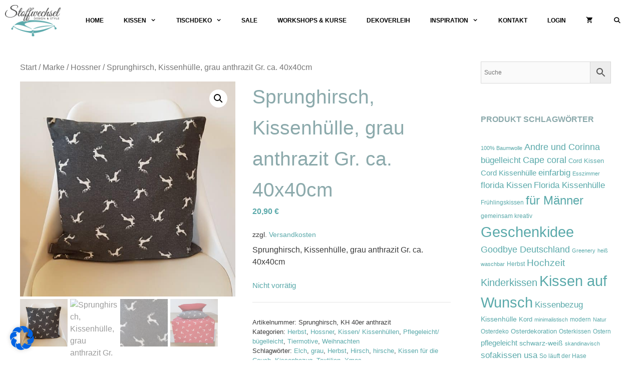

--- FILE ---
content_type: text/html; charset=UTF-8
request_url: https://shop-stoffwechsel.de/produkt/sprunghirsch-kissenhuelle-grau-anthrazit-gr-ca-40x40cm
body_size: 31104
content:
<!DOCTYPE html>
<html lang="de">
<head>
	<meta charset="UTF-8">
	<meta name='robots' content='index, follow, max-image-preview:large, max-snippet:-1, max-video-preview:-1' />
<meta name="viewport" content="width=device-width, initial-scale=1">
	<!-- This site is optimized with the Yoast SEO plugin v26.6 - https://yoast.com/wordpress/plugins/seo/ -->
	<title>Sprunghirsch, Kissenhülle, grau anthrazit Gr. ca. 40x40cm - Stoffwechsel</title>
	<meta name="description" content="Kisenhülle, Kissenbezug, Kissen Heimtextilien mit Hirschen, Jagdfieber, Schützenfest, Oktober, Winter, Herbst, Weihnachten, Dekoration aus Stoff" />
	<link rel="canonical" href="https://shop-stoffwechsel.de/produkt/sprunghirsch-kissenhuelle-grau-anthrazit-gr-ca-40x40cm" />
	<meta property="og:locale" content="de_DE" />
	<meta property="og:type" content="article" />
	<meta property="og:title" content="Sprunghirsch, Kissenhülle, grau anthrazit Gr. ca. 40x40cm - Stoffwechsel" />
	<meta property="og:description" content="Kisenhülle, Kissenbezug, Kissen Heimtextilien mit Hirschen, Jagdfieber, Schützenfest, Oktober, Winter, Herbst, Weihnachten, Dekoration aus Stoff" />
	<meta property="og:url" content="https://shop-stoffwechsel.de/produkt/sprunghirsch-kissenhuelle-grau-anthrazit-gr-ca-40x40cm" />
	<meta property="og:site_name" content="Stoffwechsel" />
	<meta property="article:modified_time" content="2024-11-27T20:16:46+00:00" />
	<meta property="og:image" content="https://shop-stoffwechsel.de/wp-content/uploads/2020/11/Sprunghirsch-anthrazit-grau-Hossner-dicker-Stoff-Kissenhülle-40x40-1.jpg" />
	<meta property="og:image:width" content="1865" />
	<meta property="og:image:height" content="1865" />
	<meta property="og:image:type" content="image/jpeg" />
	<meta name="twitter:card" content="summary_large_image" />
	<meta name="twitter:label1" content="Geschätzte Lesezeit" />
	<meta name="twitter:data1" content="1 Minute" />
	<script type="application/ld+json" class="yoast-schema-graph">{"@context":"https://schema.org","@graph":[{"@type":"WebPage","@id":"https://shop-stoffwechsel.de/produkt/sprunghirsch-kissenhuelle-grau-anthrazit-gr-ca-40x40cm","url":"https://shop-stoffwechsel.de/produkt/sprunghirsch-kissenhuelle-grau-anthrazit-gr-ca-40x40cm","name":"Sprunghirsch, Kissenhülle, grau anthrazit Gr. ca. 40x40cm - Stoffwechsel","isPartOf":{"@id":"https://shop-stoffwechsel.de/#website"},"primaryImageOfPage":{"@id":"https://shop-stoffwechsel.de/produkt/sprunghirsch-kissenhuelle-grau-anthrazit-gr-ca-40x40cm#primaryimage"},"image":{"@id":"https://shop-stoffwechsel.de/produkt/sprunghirsch-kissenhuelle-grau-anthrazit-gr-ca-40x40cm#primaryimage"},"thumbnailUrl":"https://shop-stoffwechsel.de/wp-content/uploads/2020/11/Sprunghirsch-anthrazit-grau-Hossner-dicker-Stoff-Kissenhülle-40x40-1.jpg","datePublished":"2020-11-12T15:48:46+00:00","dateModified":"2024-11-27T20:16:46+00:00","description":"Kisenhülle, Kissenbezug, Kissen Heimtextilien mit Hirschen, Jagdfieber, Schützenfest, Oktober, Winter, Herbst, Weihnachten, Dekoration aus Stoff","breadcrumb":{"@id":"https://shop-stoffwechsel.de/produkt/sprunghirsch-kissenhuelle-grau-anthrazit-gr-ca-40x40cm#breadcrumb"},"inLanguage":"de","potentialAction":[{"@type":"ReadAction","target":["https://shop-stoffwechsel.de/produkt/sprunghirsch-kissenhuelle-grau-anthrazit-gr-ca-40x40cm"]}]},{"@type":"ImageObject","inLanguage":"de","@id":"https://shop-stoffwechsel.de/produkt/sprunghirsch-kissenhuelle-grau-anthrazit-gr-ca-40x40cm#primaryimage","url":"https://shop-stoffwechsel.de/wp-content/uploads/2020/11/Sprunghirsch-anthrazit-grau-Hossner-dicker-Stoff-Kissenhülle-40x40-1.jpg","contentUrl":"https://shop-stoffwechsel.de/wp-content/uploads/2020/11/Sprunghirsch-anthrazit-grau-Hossner-dicker-Stoff-Kissenhülle-40x40-1.jpg","width":1865,"height":1865},{"@type":"BreadcrumbList","@id":"https://shop-stoffwechsel.de/produkt/sprunghirsch-kissenhuelle-grau-anthrazit-gr-ca-40x40cm#breadcrumb","itemListElement":[{"@type":"ListItem","position":1,"name":"Startseite","item":"https://shop-stoffwechsel.de/"},{"@type":"ListItem","position":2,"name":"Shop","item":"https://shop-stoffwechsel.de/shop"},{"@type":"ListItem","position":3,"name":"Sprunghirsch, Kissenhülle, grau anthrazit Gr. ca. 40x40cm"}]},{"@type":"WebSite","@id":"https://shop-stoffwechsel.de/#website","url":"https://shop-stoffwechsel.de/","name":"Stoffwechsel","description":"Jennifer Büchler","potentialAction":[{"@type":"SearchAction","target":{"@type":"EntryPoint","urlTemplate":"https://shop-stoffwechsel.de/?s={search_term_string}"},"query-input":{"@type":"PropertyValueSpecification","valueRequired":true,"valueName":"search_term_string"}}],"inLanguage":"de"}]}</script>
	<!-- / Yoast SEO plugin. -->


<link rel="alternate" type="application/rss+xml" title="Stoffwechsel &raquo; Feed" href="https://shop-stoffwechsel.de/feed" />
<link rel="alternate" type="application/rss+xml" title="Stoffwechsel &raquo; Kommentar-Feed" href="https://shop-stoffwechsel.de/comments/feed" />
<link rel="alternate" title="oEmbed (JSON)" type="application/json+oembed" href="https://shop-stoffwechsel.de/wp-json/oembed/1.0/embed?url=https%3A%2F%2Fshop-stoffwechsel.de%2Fprodukt%2Fsprunghirsch-kissenhuelle-grau-anthrazit-gr-ca-40x40cm" />
<link rel="alternate" title="oEmbed (XML)" type="text/xml+oembed" href="https://shop-stoffwechsel.de/wp-json/oembed/1.0/embed?url=https%3A%2F%2Fshop-stoffwechsel.de%2Fprodukt%2Fsprunghirsch-kissenhuelle-grau-anthrazit-gr-ca-40x40cm&#038;format=xml" />
<style id='wp-img-auto-sizes-contain-inline-css'>
img:is([sizes=auto i],[sizes^="auto," i]){contain-intrinsic-size:3000px 1500px}
/*# sourceURL=wp-img-auto-sizes-contain-inline-css */
</style>
<style id='wp-emoji-styles-inline-css'>

	img.wp-smiley, img.emoji {
		display: inline !important;
		border: none !important;
		box-shadow: none !important;
		height: 1em !important;
		width: 1em !important;
		margin: 0 0.07em !important;
		vertical-align: -0.1em !important;
		background: none !important;
		padding: 0 !important;
	}
/*# sourceURL=wp-emoji-styles-inline-css */
</style>
<style id='wp-block-library-inline-css'>
:root{--wp-block-synced-color:#7a00df;--wp-block-synced-color--rgb:122,0,223;--wp-bound-block-color:var(--wp-block-synced-color);--wp-editor-canvas-background:#ddd;--wp-admin-theme-color:#007cba;--wp-admin-theme-color--rgb:0,124,186;--wp-admin-theme-color-darker-10:#006ba1;--wp-admin-theme-color-darker-10--rgb:0,107,160.5;--wp-admin-theme-color-darker-20:#005a87;--wp-admin-theme-color-darker-20--rgb:0,90,135;--wp-admin-border-width-focus:2px}@media (min-resolution:192dpi){:root{--wp-admin-border-width-focus:1.5px}}.wp-element-button{cursor:pointer}:root .has-very-light-gray-background-color{background-color:#eee}:root .has-very-dark-gray-background-color{background-color:#313131}:root .has-very-light-gray-color{color:#eee}:root .has-very-dark-gray-color{color:#313131}:root .has-vivid-green-cyan-to-vivid-cyan-blue-gradient-background{background:linear-gradient(135deg,#00d084,#0693e3)}:root .has-purple-crush-gradient-background{background:linear-gradient(135deg,#34e2e4,#4721fb 50%,#ab1dfe)}:root .has-hazy-dawn-gradient-background{background:linear-gradient(135deg,#faaca8,#dad0ec)}:root .has-subdued-olive-gradient-background{background:linear-gradient(135deg,#fafae1,#67a671)}:root .has-atomic-cream-gradient-background{background:linear-gradient(135deg,#fdd79a,#004a59)}:root .has-nightshade-gradient-background{background:linear-gradient(135deg,#330968,#31cdcf)}:root .has-midnight-gradient-background{background:linear-gradient(135deg,#020381,#2874fc)}:root{--wp--preset--font-size--normal:16px;--wp--preset--font-size--huge:42px}.has-regular-font-size{font-size:1em}.has-larger-font-size{font-size:2.625em}.has-normal-font-size{font-size:var(--wp--preset--font-size--normal)}.has-huge-font-size{font-size:var(--wp--preset--font-size--huge)}.has-text-align-center{text-align:center}.has-text-align-left{text-align:left}.has-text-align-right{text-align:right}.has-fit-text{white-space:nowrap!important}#end-resizable-editor-section{display:none}.aligncenter{clear:both}.items-justified-left{justify-content:flex-start}.items-justified-center{justify-content:center}.items-justified-right{justify-content:flex-end}.items-justified-space-between{justify-content:space-between}.screen-reader-text{border:0;clip-path:inset(50%);height:1px;margin:-1px;overflow:hidden;padding:0;position:absolute;width:1px;word-wrap:normal!important}.screen-reader-text:focus{background-color:#ddd;clip-path:none;color:#444;display:block;font-size:1em;height:auto;left:5px;line-height:normal;padding:15px 23px 14px;text-decoration:none;top:5px;width:auto;z-index:100000}html :where(.has-border-color){border-style:solid}html :where([style*=border-top-color]){border-top-style:solid}html :where([style*=border-right-color]){border-right-style:solid}html :where([style*=border-bottom-color]){border-bottom-style:solid}html :where([style*=border-left-color]){border-left-style:solid}html :where([style*=border-width]){border-style:solid}html :where([style*=border-top-width]){border-top-style:solid}html :where([style*=border-right-width]){border-right-style:solid}html :where([style*=border-bottom-width]){border-bottom-style:solid}html :where([style*=border-left-width]){border-left-style:solid}html :where(img[class*=wp-image-]){height:auto;max-width:100%}:where(figure){margin:0 0 1em}html :where(.is-position-sticky){--wp-admin--admin-bar--position-offset:var(--wp-admin--admin-bar--height,0px)}@media screen and (max-width:600px){html :where(.is-position-sticky){--wp-admin--admin-bar--position-offset:0px}}

/*# sourceURL=wp-block-library-inline-css */
</style><style id='wp-block-columns-inline-css'>
.wp-block-columns{box-sizing:border-box;display:flex;flex-wrap:wrap!important}@media (min-width:782px){.wp-block-columns{flex-wrap:nowrap!important}}.wp-block-columns{align-items:normal!important}.wp-block-columns.are-vertically-aligned-top{align-items:flex-start}.wp-block-columns.are-vertically-aligned-center{align-items:center}.wp-block-columns.are-vertically-aligned-bottom{align-items:flex-end}@media (max-width:781px){.wp-block-columns:not(.is-not-stacked-on-mobile)>.wp-block-column{flex-basis:100%!important}}@media (min-width:782px){.wp-block-columns:not(.is-not-stacked-on-mobile)>.wp-block-column{flex-basis:0;flex-grow:1}.wp-block-columns:not(.is-not-stacked-on-mobile)>.wp-block-column[style*=flex-basis]{flex-grow:0}}.wp-block-columns.is-not-stacked-on-mobile{flex-wrap:nowrap!important}.wp-block-columns.is-not-stacked-on-mobile>.wp-block-column{flex-basis:0;flex-grow:1}.wp-block-columns.is-not-stacked-on-mobile>.wp-block-column[style*=flex-basis]{flex-grow:0}:where(.wp-block-columns){margin-bottom:1.75em}:where(.wp-block-columns.has-background){padding:1.25em 2.375em}.wp-block-column{flex-grow:1;min-width:0;overflow-wrap:break-word;word-break:break-word}.wp-block-column.is-vertically-aligned-top{align-self:flex-start}.wp-block-column.is-vertically-aligned-center{align-self:center}.wp-block-column.is-vertically-aligned-bottom{align-self:flex-end}.wp-block-column.is-vertically-aligned-stretch{align-self:stretch}.wp-block-column.is-vertically-aligned-bottom,.wp-block-column.is-vertically-aligned-center,.wp-block-column.is-vertically-aligned-top{width:100%}
/*# sourceURL=https://shop-stoffwechsel.de/wp-includes/blocks/columns/style.min.css */
</style>
<style id='wp-block-group-inline-css'>
.wp-block-group{box-sizing:border-box}:where(.wp-block-group.wp-block-group-is-layout-constrained){position:relative}
/*# sourceURL=https://shop-stoffwechsel.de/wp-includes/blocks/group/style.min.css */
</style>
<link rel='stylesheet' id='wc-blocks-style-css' href='https://shop-stoffwechsel.de/wp-content/plugins/woocommerce/assets/client/blocks/wc-blocks.css?ver=wc-10.4.3' media='all' />
<style id='global-styles-inline-css'>
:root{--wp--preset--aspect-ratio--square: 1;--wp--preset--aspect-ratio--4-3: 4/3;--wp--preset--aspect-ratio--3-4: 3/4;--wp--preset--aspect-ratio--3-2: 3/2;--wp--preset--aspect-ratio--2-3: 2/3;--wp--preset--aspect-ratio--16-9: 16/9;--wp--preset--aspect-ratio--9-16: 9/16;--wp--preset--color--black: #000000;--wp--preset--color--cyan-bluish-gray: #abb8c3;--wp--preset--color--white: #ffffff;--wp--preset--color--pale-pink: #f78da7;--wp--preset--color--vivid-red: #cf2e2e;--wp--preset--color--luminous-vivid-orange: #ff6900;--wp--preset--color--luminous-vivid-amber: #fcb900;--wp--preset--color--light-green-cyan: #7bdcb5;--wp--preset--color--vivid-green-cyan: #00d084;--wp--preset--color--pale-cyan-blue: #8ed1fc;--wp--preset--color--vivid-cyan-blue: #0693e3;--wp--preset--color--vivid-purple: #9b51e0;--wp--preset--color--contrast: var(--contrast);--wp--preset--color--contrast-2: var(--contrast-2);--wp--preset--color--contrast-3: var(--contrast-3);--wp--preset--color--base: var(--base);--wp--preset--color--base-2: var(--base-2);--wp--preset--color--base-3: var(--base-3);--wp--preset--color--accent: var(--accent);--wp--preset--gradient--vivid-cyan-blue-to-vivid-purple: linear-gradient(135deg,rgb(6,147,227) 0%,rgb(155,81,224) 100%);--wp--preset--gradient--light-green-cyan-to-vivid-green-cyan: linear-gradient(135deg,rgb(122,220,180) 0%,rgb(0,208,130) 100%);--wp--preset--gradient--luminous-vivid-amber-to-luminous-vivid-orange: linear-gradient(135deg,rgb(252,185,0) 0%,rgb(255,105,0) 100%);--wp--preset--gradient--luminous-vivid-orange-to-vivid-red: linear-gradient(135deg,rgb(255,105,0) 0%,rgb(207,46,46) 100%);--wp--preset--gradient--very-light-gray-to-cyan-bluish-gray: linear-gradient(135deg,rgb(238,238,238) 0%,rgb(169,184,195) 100%);--wp--preset--gradient--cool-to-warm-spectrum: linear-gradient(135deg,rgb(74,234,220) 0%,rgb(151,120,209) 20%,rgb(207,42,186) 40%,rgb(238,44,130) 60%,rgb(251,105,98) 80%,rgb(254,248,76) 100%);--wp--preset--gradient--blush-light-purple: linear-gradient(135deg,rgb(255,206,236) 0%,rgb(152,150,240) 100%);--wp--preset--gradient--blush-bordeaux: linear-gradient(135deg,rgb(254,205,165) 0%,rgb(254,45,45) 50%,rgb(107,0,62) 100%);--wp--preset--gradient--luminous-dusk: linear-gradient(135deg,rgb(255,203,112) 0%,rgb(199,81,192) 50%,rgb(65,88,208) 100%);--wp--preset--gradient--pale-ocean: linear-gradient(135deg,rgb(255,245,203) 0%,rgb(182,227,212) 50%,rgb(51,167,181) 100%);--wp--preset--gradient--electric-grass: linear-gradient(135deg,rgb(202,248,128) 0%,rgb(113,206,126) 100%);--wp--preset--gradient--midnight: linear-gradient(135deg,rgb(2,3,129) 0%,rgb(40,116,252) 100%);--wp--preset--font-size--small: 13px;--wp--preset--font-size--medium: 20px;--wp--preset--font-size--large: 36px;--wp--preset--font-size--x-large: 42px;--wp--preset--spacing--20: 0.44rem;--wp--preset--spacing--30: 0.67rem;--wp--preset--spacing--40: 1rem;--wp--preset--spacing--50: 1.5rem;--wp--preset--spacing--60: 2.25rem;--wp--preset--spacing--70: 3.38rem;--wp--preset--spacing--80: 5.06rem;--wp--preset--shadow--natural: 6px 6px 9px rgba(0, 0, 0, 0.2);--wp--preset--shadow--deep: 12px 12px 50px rgba(0, 0, 0, 0.4);--wp--preset--shadow--sharp: 6px 6px 0px rgba(0, 0, 0, 0.2);--wp--preset--shadow--outlined: 6px 6px 0px -3px rgb(255, 255, 255), 6px 6px rgb(0, 0, 0);--wp--preset--shadow--crisp: 6px 6px 0px rgb(0, 0, 0);}:where(.is-layout-flex){gap: 0.5em;}:where(.is-layout-grid){gap: 0.5em;}body .is-layout-flex{display: flex;}.is-layout-flex{flex-wrap: wrap;align-items: center;}.is-layout-flex > :is(*, div){margin: 0;}body .is-layout-grid{display: grid;}.is-layout-grid > :is(*, div){margin: 0;}:where(.wp-block-columns.is-layout-flex){gap: 2em;}:where(.wp-block-columns.is-layout-grid){gap: 2em;}:where(.wp-block-post-template.is-layout-flex){gap: 1.25em;}:where(.wp-block-post-template.is-layout-grid){gap: 1.25em;}.has-black-color{color: var(--wp--preset--color--black) !important;}.has-cyan-bluish-gray-color{color: var(--wp--preset--color--cyan-bluish-gray) !important;}.has-white-color{color: var(--wp--preset--color--white) !important;}.has-pale-pink-color{color: var(--wp--preset--color--pale-pink) !important;}.has-vivid-red-color{color: var(--wp--preset--color--vivid-red) !important;}.has-luminous-vivid-orange-color{color: var(--wp--preset--color--luminous-vivid-orange) !important;}.has-luminous-vivid-amber-color{color: var(--wp--preset--color--luminous-vivid-amber) !important;}.has-light-green-cyan-color{color: var(--wp--preset--color--light-green-cyan) !important;}.has-vivid-green-cyan-color{color: var(--wp--preset--color--vivid-green-cyan) !important;}.has-pale-cyan-blue-color{color: var(--wp--preset--color--pale-cyan-blue) !important;}.has-vivid-cyan-blue-color{color: var(--wp--preset--color--vivid-cyan-blue) !important;}.has-vivid-purple-color{color: var(--wp--preset--color--vivid-purple) !important;}.has-black-background-color{background-color: var(--wp--preset--color--black) !important;}.has-cyan-bluish-gray-background-color{background-color: var(--wp--preset--color--cyan-bluish-gray) !important;}.has-white-background-color{background-color: var(--wp--preset--color--white) !important;}.has-pale-pink-background-color{background-color: var(--wp--preset--color--pale-pink) !important;}.has-vivid-red-background-color{background-color: var(--wp--preset--color--vivid-red) !important;}.has-luminous-vivid-orange-background-color{background-color: var(--wp--preset--color--luminous-vivid-orange) !important;}.has-luminous-vivid-amber-background-color{background-color: var(--wp--preset--color--luminous-vivid-amber) !important;}.has-light-green-cyan-background-color{background-color: var(--wp--preset--color--light-green-cyan) !important;}.has-vivid-green-cyan-background-color{background-color: var(--wp--preset--color--vivid-green-cyan) !important;}.has-pale-cyan-blue-background-color{background-color: var(--wp--preset--color--pale-cyan-blue) !important;}.has-vivid-cyan-blue-background-color{background-color: var(--wp--preset--color--vivid-cyan-blue) !important;}.has-vivid-purple-background-color{background-color: var(--wp--preset--color--vivid-purple) !important;}.has-black-border-color{border-color: var(--wp--preset--color--black) !important;}.has-cyan-bluish-gray-border-color{border-color: var(--wp--preset--color--cyan-bluish-gray) !important;}.has-white-border-color{border-color: var(--wp--preset--color--white) !important;}.has-pale-pink-border-color{border-color: var(--wp--preset--color--pale-pink) !important;}.has-vivid-red-border-color{border-color: var(--wp--preset--color--vivid-red) !important;}.has-luminous-vivid-orange-border-color{border-color: var(--wp--preset--color--luminous-vivid-orange) !important;}.has-luminous-vivid-amber-border-color{border-color: var(--wp--preset--color--luminous-vivid-amber) !important;}.has-light-green-cyan-border-color{border-color: var(--wp--preset--color--light-green-cyan) !important;}.has-vivid-green-cyan-border-color{border-color: var(--wp--preset--color--vivid-green-cyan) !important;}.has-pale-cyan-blue-border-color{border-color: var(--wp--preset--color--pale-cyan-blue) !important;}.has-vivid-cyan-blue-border-color{border-color: var(--wp--preset--color--vivid-cyan-blue) !important;}.has-vivid-purple-border-color{border-color: var(--wp--preset--color--vivid-purple) !important;}.has-vivid-cyan-blue-to-vivid-purple-gradient-background{background: var(--wp--preset--gradient--vivid-cyan-blue-to-vivid-purple) !important;}.has-light-green-cyan-to-vivid-green-cyan-gradient-background{background: var(--wp--preset--gradient--light-green-cyan-to-vivid-green-cyan) !important;}.has-luminous-vivid-amber-to-luminous-vivid-orange-gradient-background{background: var(--wp--preset--gradient--luminous-vivid-amber-to-luminous-vivid-orange) !important;}.has-luminous-vivid-orange-to-vivid-red-gradient-background{background: var(--wp--preset--gradient--luminous-vivid-orange-to-vivid-red) !important;}.has-very-light-gray-to-cyan-bluish-gray-gradient-background{background: var(--wp--preset--gradient--very-light-gray-to-cyan-bluish-gray) !important;}.has-cool-to-warm-spectrum-gradient-background{background: var(--wp--preset--gradient--cool-to-warm-spectrum) !important;}.has-blush-light-purple-gradient-background{background: var(--wp--preset--gradient--blush-light-purple) !important;}.has-blush-bordeaux-gradient-background{background: var(--wp--preset--gradient--blush-bordeaux) !important;}.has-luminous-dusk-gradient-background{background: var(--wp--preset--gradient--luminous-dusk) !important;}.has-pale-ocean-gradient-background{background: var(--wp--preset--gradient--pale-ocean) !important;}.has-electric-grass-gradient-background{background: var(--wp--preset--gradient--electric-grass) !important;}.has-midnight-gradient-background{background: var(--wp--preset--gradient--midnight) !important;}.has-small-font-size{font-size: var(--wp--preset--font-size--small) !important;}.has-medium-font-size{font-size: var(--wp--preset--font-size--medium) !important;}.has-large-font-size{font-size: var(--wp--preset--font-size--large) !important;}.has-x-large-font-size{font-size: var(--wp--preset--font-size--x-large) !important;}
:where(.wp-block-columns.is-layout-flex){gap: 2em;}:where(.wp-block-columns.is-layout-grid){gap: 2em;}
/*# sourceURL=global-styles-inline-css */
</style>
<style id='core-block-supports-inline-css'>
.wp-container-core-columns-is-layout-9d6595d7{flex-wrap:nowrap;}
/*# sourceURL=core-block-supports-inline-css */
</style>

<style id='classic-theme-styles-inline-css'>
/*! This file is auto-generated */
.wp-block-button__link{color:#fff;background-color:#32373c;border-radius:9999px;box-shadow:none;text-decoration:none;padding:calc(.667em + 2px) calc(1.333em + 2px);font-size:1.125em}.wp-block-file__button{background:#32373c;color:#fff;text-decoration:none}
/*# sourceURL=/wp-includes/css/classic-themes.min.css */
</style>
<link rel='stylesheet' id='contact-form-7-css' href='https://shop-stoffwechsel.de/wp-content/plugins/contact-form-7/includes/css/styles.css?ver=6.1.4' media='all' />
<link rel='stylesheet' id='photoswipe-css' href='https://shop-stoffwechsel.de/wp-content/plugins/woocommerce/assets/css/photoswipe/photoswipe.min.css?ver=10.4.3' media='all' />
<link rel='stylesheet' id='photoswipe-default-skin-css' href='https://shop-stoffwechsel.de/wp-content/plugins/woocommerce/assets/css/photoswipe/default-skin/default-skin.min.css?ver=10.4.3' media='all' />
<link rel='stylesheet' id='woocommerce-layout-css' href='https://shop-stoffwechsel.de/wp-content/plugins/woocommerce/assets/css/woocommerce-layout.css?ver=10.4.3' media='all' />
<link rel='stylesheet' id='woocommerce-smallscreen-css' href='https://shop-stoffwechsel.de/wp-content/plugins/woocommerce/assets/css/woocommerce-smallscreen.css?ver=10.4.3' media='only screen and (max-width: 768px)' />
<link rel='stylesheet' id='woocommerce-general-css' href='https://shop-stoffwechsel.de/wp-content/plugins/woocommerce/assets/css/woocommerce.css?ver=10.4.3' media='all' />
<style id='woocommerce-inline-inline-css'>
.woocommerce form .form-row .required { visibility: visible; }
/*# sourceURL=woocommerce-inline-inline-css */
</style>
<link rel='stylesheet' id='aws-style-css' href='https://shop-stoffwechsel.de/wp-content/plugins/advanced-woo-search/assets/css/common.min.css?ver=3.50' media='all' />
<link rel='stylesheet' id='generate-style-grid-css' href='https://shop-stoffwechsel.de/wp-content/themes/generatepress/assets/css/unsemantic-grid.min.css?ver=3.6.1' media='all' />
<link rel='stylesheet' id='generate-style-css' href='https://shop-stoffwechsel.de/wp-content/themes/generatepress/assets/css/style.min.css?ver=3.6.1' media='all' />
<style id='generate-style-inline-css'>
body{background-color:#ffffff;color:#3a3a3a;}a{color:#5aa9aa;}a:visited{color:#9baaaa;}a:hover, a:focus, a:active{color:#8ba9ab;}body .grid-container{max-width:1600px;}.wp-block-group__inner-container{max-width:1600px;margin-left:auto;margin-right:auto;}.generate-back-to-top{font-size:20px;border-radius:3px;position:fixed;bottom:30px;right:30px;line-height:40px;width:40px;text-align:center;z-index:10;transition:opacity 300ms ease-in-out;opacity:0.1;transform:translateY(1000px);}.generate-back-to-top__show{opacity:1;transform:translateY(0);}.navigation-search{position:absolute;left:-99999px;pointer-events:none;visibility:hidden;z-index:20;width:100%;top:0;transition:opacity 100ms ease-in-out;opacity:0;}.navigation-search.nav-search-active{left:0;right:0;pointer-events:auto;visibility:visible;opacity:1;}.navigation-search input[type="search"]{outline:0;border:0;vertical-align:bottom;line-height:1;opacity:0.9;width:100%;z-index:20;border-radius:0;-webkit-appearance:none;height:60px;}.navigation-search input::-ms-clear{display:none;width:0;height:0;}.navigation-search input::-ms-reveal{display:none;width:0;height:0;}.navigation-search input::-webkit-search-decoration, .navigation-search input::-webkit-search-cancel-button, .navigation-search input::-webkit-search-results-button, .navigation-search input::-webkit-search-results-decoration{display:none;}.main-navigation li.search-item{z-index:21;}li.search-item.active{transition:opacity 100ms ease-in-out;}.nav-left-sidebar .main-navigation li.search-item.active,.nav-right-sidebar .main-navigation li.search-item.active{width:auto;display:inline-block;float:right;}.gen-sidebar-nav .navigation-search{top:auto;bottom:0;}:root{--contrast:#222222;--contrast-2:#575760;--contrast-3:#b2b2be;--base:#f0f0f0;--base-2:#f7f8f9;--base-3:#ffffff;--accent:#1e73be;}:root .has-contrast-color{color:var(--contrast);}:root .has-contrast-background-color{background-color:var(--contrast);}:root .has-contrast-2-color{color:var(--contrast-2);}:root .has-contrast-2-background-color{background-color:var(--contrast-2);}:root .has-contrast-3-color{color:var(--contrast-3);}:root .has-contrast-3-background-color{background-color:var(--contrast-3);}:root .has-base-color{color:var(--base);}:root .has-base-background-color{background-color:var(--base);}:root .has-base-2-color{color:var(--base-2);}:root .has-base-2-background-color{background-color:var(--base-2);}:root .has-base-3-color{color:var(--base-3);}:root .has-base-3-background-color{background-color:var(--base-3);}:root .has-accent-color{color:var(--accent);}:root .has-accent-background-color{background-color:var(--accent);}body, button, input, select, textarea{font-family:Arial, Helvetica, sans-serif;font-size:16px;}body{line-height:1.5;}.entry-content > [class*="wp-block-"]:not(:last-child):not(.wp-block-heading){margin-bottom:1.5em;}.main-title{font-size:45px;}.main-navigation a, .menu-toggle{font-weight:700;text-transform:uppercase;font-size:12px;}.main-navigation .main-nav ul ul li a{font-size:11px;}.widget-title{font-weight:700;text-transform:uppercase;font-size:16px;}.sidebar .widget, .footer-widgets .widget{font-size:16px;}h1{font-weight:300;font-size:39px;line-height:1.6em;}h2{font-weight:700;font-size:22px;}h3{font-size:20px;}h4{font-size:16px;line-height:1.2em;}h5{font-size:inherit;}@media (max-width:768px){.main-title{font-size:30px;}h1{font-size:23px;}h2{font-size:20px;}}.top-bar{background-color:#636363;color:#ffffff;}.top-bar a{color:#ffffff;}.top-bar a:hover{color:#303030;}.site-header{background-color:#ffffff;color:#3a3a3a;}.site-header a{color:#3a3a3a;}.main-title a,.main-title a:hover{color:#222222;}.site-description{color:#757575;}.main-navigation,.main-navigation ul ul{background-color:rgba(255,255,255,0.87);}.main-navigation .main-nav ul li a, .main-navigation .menu-toggle, .main-navigation .menu-bar-items{color:#020202;}.main-navigation .main-nav ul li:not([class*="current-menu-"]):hover > a, .main-navigation .main-nav ul li:not([class*="current-menu-"]):focus > a, .main-navigation .main-nav ul li.sfHover:not([class*="current-menu-"]) > a, .main-navigation .menu-bar-item:hover > a, .main-navigation .menu-bar-item.sfHover > a{color:#ffffff;background-color:#4f4f4f;}button.menu-toggle:hover,button.menu-toggle:focus,.main-navigation .mobile-bar-items a,.main-navigation .mobile-bar-items a:hover,.main-navigation .mobile-bar-items a:focus{color:#020202;}.main-navigation .main-nav ul li[class*="current-menu-"] > a{color:#ffffff;background-color:#5aa9aa;}.navigation-search input[type="search"],.navigation-search input[type="search"]:active, .navigation-search input[type="search"]:focus, .main-navigation .main-nav ul li.search-item.active > a, .main-navigation .menu-bar-items .search-item.active > a{color:#ffffff;background-color:#4f4f4f;}.main-navigation ul ul{background-color:#3f3f3f;}.main-navigation .main-nav ul ul li a{color:#ffffff;}.main-navigation .main-nav ul ul li:not([class*="current-menu-"]):hover > a,.main-navigation .main-nav ul ul li:not([class*="current-menu-"]):focus > a, .main-navigation .main-nav ul ul li.sfHover:not([class*="current-menu-"]) > a{color:#ffffff;background-color:#4f4f4f;}.main-navigation .main-nav ul ul li[class*="current-menu-"] > a{color:#ffffff;background-color:#4f4f4f;}.separate-containers .inside-article, .separate-containers .comments-area, .separate-containers .page-header, .one-container .container, .separate-containers .paging-navigation, .inside-page-header{background-color:#ffffff;}.entry-meta{color:#595959;}.entry-meta a{color:#595959;}.entry-meta a:hover{color:#0e8e8e;}h1{color:#8ba9ab;}h2{color:#8ba9ab;}h3{color:#8ba9ab;}h4{color:#8ba9ab;}.sidebar .widget{background-color:#ffffff;}.sidebar .widget .widget-title{color:#8ba9ab;}.footer-widgets{background-color:#ffffff;}.footer-widgets .widget-title{color:#8ba9ab;}.site-info{color:#8ba9ab;background-color:#ffffff;}.site-info a{color:#42a9aa;}.site-info a:hover{color:#606060;}.footer-bar .widget_nav_menu .current-menu-item a{color:#606060;}input[type="text"],input[type="email"],input[type="url"],input[type="password"],input[type="search"],input[type="tel"],input[type="number"],textarea,select{color:#666666;background-color:#fafafa;border-color:#cccccc;}input[type="text"]:focus,input[type="email"]:focus,input[type="url"]:focus,input[type="password"]:focus,input[type="search"]:focus,input[type="tel"]:focus,input[type="number"]:focus,textarea:focus,select:focus{color:#666666;background-color:#ffffff;border-color:#bfbfbf;}button,html input[type="button"],input[type="reset"],input[type="submit"],a.button,a.wp-block-button__link:not(.has-background){color:#ffffff;background-color:#5aa9aa;}button:hover,html input[type="button"]:hover,input[type="reset"]:hover,input[type="submit"]:hover,a.button:hover,button:focus,html input[type="button"]:focus,input[type="reset"]:focus,input[type="submit"]:focus,a.button:focus,a.wp-block-button__link:not(.has-background):active,a.wp-block-button__link:not(.has-background):focus,a.wp-block-button__link:not(.has-background):hover{color:#ffffff;background-color:#8ba9ab;}a.generate-back-to-top{background-color:rgba(139,169,171,0.68);color:#ffffff;}a.generate-back-to-top:hover,a.generate-back-to-top:focus{background-color:rgba( 0,0,0,0.6 );color:#ffffff;}:root{--gp-search-modal-bg-color:var(--base-3);--gp-search-modal-text-color:var(--contrast);--gp-search-modal-overlay-bg-color:rgba(0,0,0,0.2);}@media (max-width: 1235px){.main-navigation .menu-bar-item:hover > a, .main-navigation .menu-bar-item.sfHover > a{background:none;color:#020202;}}.inside-top-bar{padding:10px;}.inside-header{padding:0px 40px 0px 40px;}.site-main .wp-block-group__inner-container{padding:40px;}.entry-content .alignwide, body:not(.no-sidebar) .entry-content .alignfull{margin-left:-40px;width:calc(100% + 80px);max-width:calc(100% + 80px);}.separate-containers .widget, .separate-containers .site-main > *, .separate-containers .page-header, .widget-area .main-navigation{margin-bottom:0px;}.separate-containers .site-main{margin:0px;}.both-right.separate-containers .inside-left-sidebar{margin-right:0px;}.both-right.separate-containers .inside-right-sidebar{margin-left:0px;}.both-left.separate-containers .inside-left-sidebar{margin-right:0px;}.both-left.separate-containers .inside-right-sidebar{margin-left:0px;}.separate-containers .page-header-image, .separate-containers .page-header-contained, .separate-containers .page-header-image-single, .separate-containers .page-header-content-single{margin-top:0px;}.separate-containers .inside-right-sidebar, .separate-containers .inside-left-sidebar{margin-top:0px;margin-bottom:0px;}.main-navigation .main-nav ul li a,.menu-toggle,.main-navigation .mobile-bar-items a{line-height:83px;}.navigation-search input[type="search"]{height:83px;}.rtl .menu-item-has-children .dropdown-menu-toggle{padding-left:20px;}.rtl .main-navigation .main-nav ul li.menu-item-has-children > a{padding-right:20px;}.widget-area .widget{padding:0px 20px 0px 20px;}.site-info{padding:5px 20px 5px 20px;}@media (max-width:768px){.separate-containers .inside-article, .separate-containers .comments-area, .separate-containers .page-header, .separate-containers .paging-navigation, .one-container .site-content, .inside-page-header{padding:30px;}.site-main .wp-block-group__inner-container{padding:30px;}.site-info{padding-right:10px;padding-left:10px;}.entry-content .alignwide, body:not(.no-sidebar) .entry-content .alignfull{margin-left:-30px;width:calc(100% + 60px);max-width:calc(100% + 60px);}}/* End cached CSS */@media (max-width: 1235px){.main-navigation .menu-toggle,.main-navigation .mobile-bar-items,.sidebar-nav-mobile:not(#sticky-placeholder){display:block;}.main-navigation ul,.gen-sidebar-nav{display:none;}[class*="nav-float-"] .site-header .inside-header > *{float:none;clear:both;}}
body{background-attachment:fixed;}
.dynamic-author-image-rounded{border-radius:100%;}.dynamic-featured-image, .dynamic-author-image{vertical-align:middle;}.one-container.blog .dynamic-content-template:not(:last-child), .one-container.archive .dynamic-content-template:not(:last-child){padding-bottom:0px;}.dynamic-entry-excerpt > p:last-child{margin-bottom:0px;}
.main-navigation .navigation-logo img {height:83px;}@media (max-width: 1610px) {.main-navigation .navigation-logo.site-logo {margin-left:0;}body.sticky-menu-logo.nav-float-left .main-navigation .site-logo.navigation-logo {margin-right:0;}}.main-navigation .main-nav ul li a,.menu-toggle,.main-navigation .mobile-bar-items a{transition: line-height 300ms ease}.main-navigation.toggled .main-nav > ul{background-color: rgba(255,255,255,0.87)}
@media (max-width: 1235px){.main-navigation .menu-toggle,.main-navigation .mobile-bar-items a,.main-navigation .menu-bar-item > a{padding-left:20px;padding-right:20px;}.main-navigation .main-nav ul li a,.main-navigation .menu-toggle,.main-navigation .mobile-bar-items a,.main-navigation .menu-bar-item > a{line-height:60px;}.main-navigation .site-logo.navigation-logo img, .mobile-header-navigation .site-logo.mobile-header-logo img, .navigation-search input[type="search"]{height:60px;}}@media (max-width: 1024px),(min-width:1025px){.main-navigation.sticky-navigation-transition .main-nav > ul > li > a,.sticky-navigation-transition .menu-toggle,.main-navigation.sticky-navigation-transition .mobile-bar-items a, .sticky-navigation-transition .navigation-branding .main-title{line-height:50px;}.main-navigation.sticky-navigation-transition .site-logo img, .main-navigation.sticky-navigation-transition .navigation-search input[type="search"], .main-navigation.sticky-navigation-transition .navigation-branding img{height:50px;}}
/*# sourceURL=generate-style-inline-css */
</style>
<link rel='stylesheet' id='generate-mobile-style-css' href='https://shop-stoffwechsel.de/wp-content/themes/generatepress/assets/css/mobile.min.css?ver=3.6.1' media='all' />
<link rel='stylesheet' id='generate-font-icons-css' href='https://shop-stoffwechsel.de/wp-content/themes/generatepress/assets/css/components/font-icons.min.css?ver=3.6.1' media='all' />
<link rel='stylesheet' id='borlabs-cookie-css' href='https://shop-stoffwechsel.de/wp-content/cache/borlabs-cookie/borlabs-cookie_1_de.css?ver=2.3.6-4' media='all' />
<link rel='stylesheet' id='woocommerce-gzd-layout-css' href='https://shop-stoffwechsel.de/wp-content/plugins/woocommerce-germanized/build/static/layout-styles.css?ver=3.20.4' media='all' />
<style id='woocommerce-gzd-layout-inline-css'>
.woocommerce-checkout .shop_table { background-color: #eeeeee; } .product p.deposit-packaging-type { font-size: 1.25em !important; } p.woocommerce-shipping-destination { display: none; }
                .wc-gzd-nutri-score-value-a {
                    background: url(https://shop-stoffwechsel.de/wp-content/plugins/woocommerce-germanized/assets/images/nutri-score-a.svg) no-repeat;
                }
                .wc-gzd-nutri-score-value-b {
                    background: url(https://shop-stoffwechsel.de/wp-content/plugins/woocommerce-germanized/assets/images/nutri-score-b.svg) no-repeat;
                }
                .wc-gzd-nutri-score-value-c {
                    background: url(https://shop-stoffwechsel.de/wp-content/plugins/woocommerce-germanized/assets/images/nutri-score-c.svg) no-repeat;
                }
                .wc-gzd-nutri-score-value-d {
                    background: url(https://shop-stoffwechsel.de/wp-content/plugins/woocommerce-germanized/assets/images/nutri-score-d.svg) no-repeat;
                }
                .wc-gzd-nutri-score-value-e {
                    background: url(https://shop-stoffwechsel.de/wp-content/plugins/woocommerce-germanized/assets/images/nutri-score-e.svg) no-repeat;
                }
            
/*# sourceURL=woocommerce-gzd-layout-inline-css */
</style>
<link rel='stylesheet' id='generate-blog-images-css' href='https://shop-stoffwechsel.de/wp-content/plugins/gp-premium/blog/functions/css/featured-images.min.css?ver=2.5.5' media='all' />
<link rel='stylesheet' id='generate-sticky-css' href='https://shop-stoffwechsel.de/wp-content/plugins/gp-premium/menu-plus/functions/css/sticky.min.css?ver=2.5.5' media='all' />
<link rel='stylesheet' id='generate-menu-logo-css' href='https://shop-stoffwechsel.de/wp-content/plugins/gp-premium/menu-plus/functions/css/menu-logo.min.css?ver=2.5.5' media='all' />
<style id='generate-menu-logo-inline-css'>
@media (max-width: 1235px){.sticky-menu-logo .navigation-stick:not(.mobile-header-navigation) .menu-toggle,.menu-logo .main-navigation:not(.mobile-header-navigation) .menu-toggle{display:inline-block;clear:none;width:auto;float:right;}.sticky-menu-logo .navigation-stick:not(.mobile-header-navigation) .mobile-bar-items,.menu-logo .main-navigation:not(.mobile-header-navigation) .mobile-bar-items{position:relative;float:right;}.regular-menu-logo .main-navigation:not(.navigation-stick):not(.mobile-header-navigation) .menu-toggle{display:inline-block;clear:none;width:auto;float:right;}.regular-menu-logo .main-navigation:not(.navigation-stick):not(.mobile-header-navigation) .mobile-bar-items{position:relative;float:right;}body[class*="nav-float-"].menu-logo-enabled:not(.sticky-menu-logo) .main-navigation .main-nav{display:block;}.sticky-menu-logo.nav-float-left .navigation-stick:not(.mobile-header-navigation) .menu-toggle,.menu-logo.nav-float-left .main-navigation:not(.mobile-header-navigation) .menu-toggle,.regular-menu-logo.nav-float-left .main-navigation:not(.navigation-stick):not(.mobile-header-navigation) .menu-toggle{float:left;}}
/*# sourceURL=generate-menu-logo-inline-css */
</style>
<link rel='stylesheet' id='generate-woocommerce-css' href='https://shop-stoffwechsel.de/wp-content/plugins/gp-premium/woocommerce/functions/css/woocommerce.min.css?ver=2.5.5' media='all' />
<style id='generate-woocommerce-inline-css'>
.woocommerce ul.products li.product .woocommerce-LoopProduct-link h2, .woocommerce ul.products li.product .woocommerce-loop-category__title{font-weight:normal;text-transform:none;font-size:20px;}.woocommerce .up-sells ul.products li.product .woocommerce-LoopProduct-link h2, .woocommerce .cross-sells ul.products li.product .woocommerce-LoopProduct-link h2, .woocommerce .related ul.products li.product .woocommerce-LoopProduct-link h2{font-size:20px;}.woocommerce #respond input#submit, .woocommerce a.button, .woocommerce button.button, .woocommerce input.button, .wc-block-components-button{color:#ffffff;background-color:#5aa9aa;text-decoration:none;font-weight:normal;text-transform:none;}.woocommerce #respond input#submit:hover, .woocommerce a.button:hover, .woocommerce button.button:hover, .woocommerce input.button:hover, .wc-block-components-button:hover{color:#ffffff;background-color:#8ba9ab;}.woocommerce #respond input#submit.alt, .woocommerce a.button.alt, .woocommerce button.button.alt, .woocommerce input.button.alt, .woocommerce #respond input#submit.alt.disabled, .woocommerce #respond input#submit.alt.disabled:hover, .woocommerce #respond input#submit.alt:disabled, .woocommerce #respond input#submit.alt:disabled:hover, .woocommerce #respond input#submit.alt:disabled[disabled], .woocommerce #respond input#submit.alt:disabled[disabled]:hover, .woocommerce a.button.alt.disabled, .woocommerce a.button.alt.disabled:hover, .woocommerce a.button.alt:disabled, .woocommerce a.button.alt:disabled:hover, .woocommerce a.button.alt:disabled[disabled], .woocommerce a.button.alt:disabled[disabled]:hover, .woocommerce button.button.alt.disabled, .woocommerce button.button.alt.disabled:hover, .woocommerce button.button.alt:disabled, .woocommerce button.button.alt:disabled:hover, .woocommerce button.button.alt:disabled[disabled], .woocommerce button.button.alt:disabled[disabled]:hover, .woocommerce input.button.alt.disabled, .woocommerce input.button.alt.disabled:hover, .woocommerce input.button.alt:disabled, .woocommerce input.button.alt:disabled:hover, .woocommerce input.button.alt:disabled[disabled], .woocommerce input.button.alt:disabled[disabled]:hover{color:#ffffff;background-color:rgba(139,169,171,0.75);}.woocommerce #respond input#submit.alt:hover, .woocommerce a.button.alt:hover, .woocommerce button.button.alt:hover, .woocommerce input.button.alt:hover{color:#ffffff;background-color:#8ba9ab;}button.wc-block-components-panel__button{font-size:inherit;}.woocommerce .star-rating span:before, .woocommerce p.stars:hover a::before{color:#ffa200;}.woocommerce span.onsale{background-color:#222222;color:#ffffff;}.woocommerce ul.products li.product .price, .woocommerce div.product p.price{color:#222222;}.woocommerce div.product .woocommerce-tabs ul.tabs li a{color:#222222;}.woocommerce div.product .woocommerce-tabs ul.tabs li a:hover, .woocommerce div.product .woocommerce-tabs ul.tabs li.active a{color:#8ba9ab;}.woocommerce-message{background-color:#8ba9ab;color:#ffffff;}div.woocommerce-message a.button, div.woocommerce-message a.button:focus, div.woocommerce-message a.button:hover, div.woocommerce-message a, div.woocommerce-message a:focus, div.woocommerce-message a:hover{color:#ffffff;}.woocommerce-info{background-color:#8ba9ab;color:#ffffff;}div.woocommerce-info a.button, div.woocommerce-info a.button:focus, div.woocommerce-info a.button:hover, div.woocommerce-info a, div.woocommerce-info a:focus, div.woocommerce-info a:hover{color:#ffffff;}.woocommerce-error{background-color:#e20007;color:#ffffff;}div.woocommerce-error a.button, div.woocommerce-error a.button:focus, div.woocommerce-error a.button:hover, div.woocommerce-error a, div.woocommerce-error a:focus, div.woocommerce-error a:hover{color:#ffffff;}.woocommerce-product-details__short-description{color:#3a3a3a;}#wc-mini-cart{background-color:#ffffff;color:#000000;}#wc-mini-cart a:not(.button), #wc-mini-cart a.remove{color:#000000;}#wc-mini-cart .button{color:#ffffff;}#wc-mini-cart .button:hover, #wc-mini-cart .button:focus, #wc-mini-cart .button:active{color:#ffffff;}.woocommerce #content div.product div.images, .woocommerce div.product div.images, .woocommerce-page #content div.product div.images, .woocommerce-page div.product div.images{width:50%;}.add-to-cart-panel{background-color:#ffffff;color:#000000;}.add-to-cart-panel a:not(.button){color:#000000;}.woocommerce .widget_price_filter .price_slider_wrapper .ui-widget-content{background-color:#dddddd;}.woocommerce .widget_price_filter .ui-slider .ui-slider-range, .woocommerce .widget_price_filter .ui-slider .ui-slider-handle{background-color:#666666;}.wc-columns-container .products, .woocommerce .related ul.products, .woocommerce .up-sells ul.products{grid-gap:50px;}@media (max-width: 1024px){.woocommerce .wc-columns-container.wc-tablet-columns-2 .products{-ms-grid-columns:(1fr)[2];grid-template-columns:repeat(2, 1fr);}.wc-related-upsell-tablet-columns-2 .related ul.products, .wc-related-upsell-tablet-columns-2 .up-sells ul.products{-ms-grid-columns:(1fr)[2];grid-template-columns:repeat(2, 1fr);}}@media (max-width:768px){.add-to-cart-panel .continue-shopping{background-color:#ffffff;}.woocommerce #content div.product div.images,.woocommerce div.product div.images,.woocommerce-page #content div.product div.images,.woocommerce-page div.product div.images{width:100%;}}@media (max-width: 1235px){.mobile-bar-items + .menu-toggle{text-align:left;}nav.toggled .main-nav li.wc-menu-item{display:none !important;}body.nav-search-enabled .wc-menu-cart-activated:not(#mobile-header) .mobile-bar-items{float:right;position:relative;}.nav-search-enabled .wc-menu-cart-activated:not(#mobile-header) .menu-toggle{float:left;width:auto;}.mobile-bar-items.wc-mobile-cart-items{z-index:1;}}
/*# sourceURL=generate-woocommerce-inline-css */
</style>
<link rel='stylesheet' id='generate-woocommerce-mobile-css' href='https://shop-stoffwechsel.de/wp-content/plugins/gp-premium/woocommerce/functions/css/woocommerce-mobile.min.css?ver=2.5.5' media='(max-width:768px)' />
<link rel='stylesheet' id='gp-premium-icons-css' href='https://shop-stoffwechsel.de/wp-content/plugins/gp-premium/general/icons/icons.min.css?ver=2.5.5' media='all' />
<link rel='stylesheet' id='sib-front-css-css' href='https://shop-stoffwechsel.de/wp-content/plugins/mailin/css/mailin-front.css?ver=6.9' media='all' />
<script src="https://shop-stoffwechsel.de/wp-includes/js/jquery/jquery.min.js?ver=3.7.1" id="jquery-core-js"></script>
<script src="https://shop-stoffwechsel.de/wp-includes/js/jquery/jquery-migrate.min.js?ver=3.4.1" id="jquery-migrate-js"></script>
<script src="https://shop-stoffwechsel.de/wp-content/plugins/woocommerce/assets/js/jquery-blockui/jquery.blockUI.min.js?ver=2.7.0-wc.10.4.3" id="wc-jquery-blockui-js" defer data-wp-strategy="defer"></script>
<script id="wc-add-to-cart-js-extra">
var wc_add_to_cart_params = {"ajax_url":"/wp-admin/admin-ajax.php","wc_ajax_url":"/?wc-ajax=%%endpoint%%","i18n_view_cart":"Warenkorb anzeigen","cart_url":"https://shop-stoffwechsel.de/warenkorb","is_cart":"","cart_redirect_after_add":"yes"};
//# sourceURL=wc-add-to-cart-js-extra
</script>
<script src="https://shop-stoffwechsel.de/wp-content/plugins/woocommerce/assets/js/frontend/add-to-cart.min.js?ver=10.4.3" id="wc-add-to-cart-js" defer data-wp-strategy="defer"></script>
<script src="https://shop-stoffwechsel.de/wp-content/plugins/woocommerce/assets/js/zoom/jquery.zoom.min.js?ver=1.7.21-wc.10.4.3" id="wc-zoom-js" defer data-wp-strategy="defer"></script>
<script src="https://shop-stoffwechsel.de/wp-content/plugins/woocommerce/assets/js/flexslider/jquery.flexslider.min.js?ver=2.7.2-wc.10.4.3" id="wc-flexslider-js" defer data-wp-strategy="defer"></script>
<script src="https://shop-stoffwechsel.de/wp-content/plugins/woocommerce/assets/js/photoswipe/photoswipe.min.js?ver=4.1.1-wc.10.4.3" id="wc-photoswipe-js" defer data-wp-strategy="defer"></script>
<script src="https://shop-stoffwechsel.de/wp-content/plugins/woocommerce/assets/js/photoswipe/photoswipe-ui-default.min.js?ver=4.1.1-wc.10.4.3" id="wc-photoswipe-ui-default-js" defer data-wp-strategy="defer"></script>
<script id="wc-single-product-js-extra">
var wc_single_product_params = {"i18n_required_rating_text":"Bitte w\u00e4hle eine Bewertung","i18n_rating_options":["1 von 5\u00a0Sternen","2 von 5\u00a0Sternen","3 von 5\u00a0Sternen","4 von 5\u00a0Sternen","5 von 5\u00a0Sternen"],"i18n_product_gallery_trigger_text":"Bildergalerie im Vollbildmodus anzeigen","review_rating_required":"yes","flexslider":{"rtl":false,"animation":"slide","smoothHeight":true,"directionNav":false,"controlNav":"thumbnails","slideshow":false,"animationSpeed":500,"animationLoop":false,"allowOneSlide":false},"zoom_enabled":"1","zoom_options":[],"photoswipe_enabled":"1","photoswipe_options":{"shareEl":false,"closeOnScroll":false,"history":false,"hideAnimationDuration":0,"showAnimationDuration":0},"flexslider_enabled":"1"};
//# sourceURL=wc-single-product-js-extra
</script>
<script src="https://shop-stoffwechsel.de/wp-content/plugins/woocommerce/assets/js/frontend/single-product.min.js?ver=10.4.3" id="wc-single-product-js" defer data-wp-strategy="defer"></script>
<script src="https://shop-stoffwechsel.de/wp-content/plugins/woocommerce/assets/js/js-cookie/js.cookie.min.js?ver=2.1.4-wc.10.4.3" id="wc-js-cookie-js" defer data-wp-strategy="defer"></script>
<script id="woocommerce-js-extra">
var woocommerce_params = {"ajax_url":"/wp-admin/admin-ajax.php","wc_ajax_url":"/?wc-ajax=%%endpoint%%","i18n_password_show":"Passwort anzeigen","i18n_password_hide":"Passwort ausblenden"};
//# sourceURL=woocommerce-js-extra
</script>
<script src="https://shop-stoffwechsel.de/wp-content/plugins/woocommerce/assets/js/frontend/woocommerce.min.js?ver=10.4.3" id="woocommerce-js" defer data-wp-strategy="defer"></script>
<script id="wc-gzd-unit-price-observer-queue-js-extra">
var wc_gzd_unit_price_observer_queue_params = {"ajax_url":"/wp-admin/admin-ajax.php","wc_ajax_url":"/?wc-ajax=%%endpoint%%","refresh_unit_price_nonce":"eeec12d29f"};
//# sourceURL=wc-gzd-unit-price-observer-queue-js-extra
</script>
<script src="https://shop-stoffwechsel.de/wp-content/plugins/woocommerce-germanized/build/static/unit-price-observer-queue.js?ver=3.20.4" id="wc-gzd-unit-price-observer-queue-js" defer data-wp-strategy="defer"></script>
<script src="https://shop-stoffwechsel.de/wp-content/plugins/woocommerce/assets/js/accounting/accounting.min.js?ver=0.4.2" id="wc-accounting-js"></script>
<script id="wc-gzd-unit-price-observer-js-extra">
var wc_gzd_unit_price_observer_params = {"wrapper":".product","price_selector":{"p.price":{"is_total_price":false,"is_primary_selector":true,"quantity_selector":""}},"replace_price":"1","product_id":"4849","price_decimal_sep":",","price_thousand_sep":".","qty_selector":"input.quantity, input.qty","refresh_on_load":""};
//# sourceURL=wc-gzd-unit-price-observer-js-extra
</script>
<script src="https://shop-stoffwechsel.de/wp-content/plugins/woocommerce-germanized/build/static/unit-price-observer.js?ver=3.20.4" id="wc-gzd-unit-price-observer-js" defer data-wp-strategy="defer"></script>
<script id="sib-front-js-js-extra">
var sibErrMsg = {"invalidMail":"Please fill out valid email address","requiredField":"Please fill out required fields","invalidDateFormat":"Please fill out valid date format","invalidSMSFormat":"Please fill out valid phone number"};
var ajax_sib_front_object = {"ajax_url":"https://shop-stoffwechsel.de/wp-admin/admin-ajax.php","ajax_nonce":"6fad2a8a8c","flag_url":"https://shop-stoffwechsel.de/wp-content/plugins/mailin/img/flags/"};
//# sourceURL=sib-front-js-js-extra
</script>
<script src="https://shop-stoffwechsel.de/wp-content/plugins/mailin/js/mailin-front.js?ver=1762152590" id="sib-front-js-js"></script>
<link rel="https://api.w.org/" href="https://shop-stoffwechsel.de/wp-json/" /><link rel="alternate" title="JSON" type="application/json" href="https://shop-stoffwechsel.de/wp-json/wp/v2/product/4849" /><link rel="EditURI" type="application/rsd+xml" title="RSD" href="https://shop-stoffwechsel.de/xmlrpc.php?rsd" />
<meta name="generator" content="WordPress 6.9" />
<meta name="generator" content="WooCommerce 10.4.3" />
<link rel='shortlink' href='https://shop-stoffwechsel.de/?p=4849' />
	<noscript><style>.woocommerce-product-gallery{ opacity: 1 !important; }</style></noscript>
	<script>(()=>{var o=[],i={};["on","off","toggle","show"].forEach((l=>{i[l]=function(){o.push([l,arguments])}})),window.Boxzilla=i,window.boxzilla_queue=o})();</script><!-- WooCommerce Colors -->
<style type="text/css">
p.demo_store{background-color:#5aa9aa;color:#fff;}.woocommerce small.note{color:#777;}.woocommerce .woocommerce-breadcrumb{color:#777;}.woocommerce .woocommerce-breadcrumb a{color:#777;}.woocommerce div.product span.price,.woocommerce div.product p.price{color:#5aa9aa;}.woocommerce div.product .stock{color:#5aa9aa;}.woocommerce span.onsale{background-color:#5aa9aa;color:#fff;}.woocommerce ul.products li.product .price{color:#5aa9aa;}.woocommerce ul.products li.product .price .from{color:rgba(130, 130, 130, 0.5);}.woocommerce nav.woocommerce-pagination ul{border:1px solid #d3ced3;}.woocommerce nav.woocommerce-pagination ul li{border-right:1px solid #d3ced3;}.woocommerce nav.woocommerce-pagination ul li span.current,.woocommerce nav.woocommerce-pagination ul li a:hover,.woocommerce nav.woocommerce-pagination ul li a:focus{background:#ebe9eb;color:#8a7e8a;}.woocommerce a.button,.woocommerce button.button,.woocommerce input.button,.woocommerce #respond input#submit{color:#515151;background-color:#ebe9eb;}.woocommerce a.button:hover,.woocommerce button.button:hover,.woocommerce input.button:hover,.woocommerce #respond input#submit:hover{background-color:#dad8da;color:#515151;}.woocommerce a.button.alt,.woocommerce button.button.alt,.woocommerce input.button.alt,.woocommerce #respond input#submit.alt{background-color:#5aa9aa;color:#fff;}.woocommerce a.button.alt:hover,.woocommerce button.button.alt:hover,.woocommerce input.button.alt:hover,.woocommerce #respond input#submit.alt:hover{background-color:#499899;color:#fff;}.woocommerce a.button.alt.disabled,.woocommerce button.button.alt.disabled,.woocommerce input.button.alt.disabled,.woocommerce #respond input#submit.alt.disabled,.woocommerce a.button.alt:disabled,.woocommerce button.button.alt:disabled,.woocommerce input.button.alt:disabled,.woocommerce #respond input#submit.alt:disabled,.woocommerce a.button.alt:disabled[disabled],.woocommerce button.button.alt:disabled[disabled],.woocommerce input.button.alt:disabled[disabled],.woocommerce #respond input#submit.alt:disabled[disabled],.woocommerce a.button.alt.disabled:hover,.woocommerce button.button.alt.disabled:hover,.woocommerce input.button.alt.disabled:hover,.woocommerce #respond input#submit.alt.disabled:hover,.woocommerce a.button.alt:disabled:hover,.woocommerce button.button.alt:disabled:hover,.woocommerce input.button.alt:disabled:hover,.woocommerce #respond input#submit.alt:disabled:hover,.woocommerce a.button.alt:disabled[disabled]:hover,.woocommerce button.button.alt:disabled[disabled]:hover,.woocommerce input.button.alt:disabled[disabled]:hover,.woocommerce #respond input#submit.alt:disabled[disabled]:hover{background-color:#5aa9aa;color:#fff;}.woocommerce a.button:disabled:hover,.woocommerce button.button:disabled:hover,.woocommerce input.button:disabled:hover,.woocommerce #respond input#submit:disabled:hover,.woocommerce a.button.disabled:hover,.woocommerce button.button.disabled:hover,.woocommerce input.button.disabled:hover,.woocommerce #respond input#submit.disabled:hover,.woocommerce a.button:disabled[disabled]:hover,.woocommerce button.button:disabled[disabled]:hover,.woocommerce input.button:disabled[disabled]:hover,.woocommerce #respond input#submit:disabled[disabled]:hover{background-color:#ebe9eb;}.woocommerce #reviews h2 small{color:#777;}.woocommerce #reviews h2 small a{color:#777;}.woocommerce #reviews #comments ol.commentlist li .meta{color:#777;}.woocommerce #reviews #comments ol.commentlist li img.avatar{background:#ebe9eb;border:1px solid #e4e1e4;}.woocommerce #reviews #comments ol.commentlist li .comment-text{border:1px solid #e4e1e4;}.woocommerce #reviews #comments ol.commentlist #respond{border:1px solid #e4e1e4;}.woocommerce .star-rating:before{color:#d3ced3;}.woocommerce.widget_shopping_cart .total,.woocommerce .widget_shopping_cart .total{border-top:3px double #ebe9eb;}.woocommerce form.login,.woocommerce form.checkout_coupon,.woocommerce form.register{border:1px solid #d3ced3;}.woocommerce .order_details li{border-right:1px dashed #d3ced3;}.woocommerce .widget_price_filter .ui-slider .ui-slider-handle{background-color:#5aa9aa;}.woocommerce .widget_price_filter .ui-slider .ui-slider-range{background-color:#5aa9aa;}.woocommerce .widget_price_filter .price_slider_wrapper .ui-widget-content{background-color:#166566;}.woocommerce-cart table.cart td.actions .coupon .input-text{border:1px solid #d3ced3;}.woocommerce-cart .cart-collaterals .cart_totals p small{color:#777;}.woocommerce-cart .cart-collaterals .cart_totals table small{color:#777;}.woocommerce-cart .cart-collaterals .cart_totals .discount td{color:#5aa9aa;}.woocommerce-cart .cart-collaterals .cart_totals tr td,.woocommerce-cart .cart-collaterals .cart_totals tr th{border-top:1px solid #ebe9eb;}.woocommerce-checkout .checkout .create-account small{color:#777;}.woocommerce-checkout #payment{background:#ebe9eb;}.woocommerce-checkout #payment ul.payment_methods{border-bottom:1px solid #d3ced3;}.woocommerce-checkout #payment div.payment_box{background-color:#dfdcdf;color:#515151;}.woocommerce-checkout #payment div.payment_box input.input-text,.woocommerce-checkout #payment div.payment_box textarea{border-color:#c7c1c7;border-top-color:#bab4ba;}.woocommerce-checkout #payment div.payment_box ::-webkit-input-placeholder{color:#bab4ba;}.woocommerce-checkout #payment div.payment_box :-moz-placeholder{color:#bab4ba;}.woocommerce-checkout #payment div.payment_box :-ms-input-placeholder{color:#bab4ba;}.woocommerce-checkout #payment div.payment_box span.help{color:#777;}.woocommerce-checkout #payment div.payment_box:after{content:"";display:block;border:8px solid #dfdcdf;border-right-color:transparent;border-left-color:transparent;border-top-color:transparent;position:absolute;top:-3px;left:0;margin:-1em 0 0 2em;}
</style>
<!--/WooCommerce Colors-->
<link rel='stylesheet' id='shariffcss-css' href='https://shop-stoffwechsel.de/wp-content/plugins/shariff/css/shariff.min.css?ver=4.6.15' media='all' />
</head>

<body class="wp-singular product-template-default single single-product postid-4849 wp-embed-responsive wp-theme-generatepress theme-generatepress post-image-above-header post-image-aligned-center sticky-menu-fade sticky-enabled menu-logo menu-logo-enabled both-sticky-menu woocommerce woocommerce-page woocommerce-no-js metaslider-plugin right-sidebar nav-below-header one-container contained-header active-footer-widgets-4 nav-search-enabled nav-aligned-center header-aligned-center dropdown-hover featured-image-active" itemtype="https://schema.org/Blog" itemscope>
	<a class="screen-reader-text skip-link" href="#content" title="Zum Inhalt springen">Zum Inhalt springen</a>		<header class="site-header grid-container grid-parent" id="masthead" aria-label="Website"  itemtype="https://schema.org/WPHeader" itemscope>
			<div class="inside-header grid-container grid-parent">
							</div>
		</header>
				<nav class="wc-menu-cart-activated main-navigation grid-container grid-parent sub-menu-right" id="site-navigation" aria-label="Primär"  itemtype="https://schema.org/SiteNavigationElement" itemscope>
			<div class="inside-navigation grid-container grid-parent">
				<div class="site-logo sticky-logo navigation-logo">
					<a href="https://shop-stoffwechsel.de/" title="Stoffwechsel" rel="home">
						<img src="https://shop-stoffwechsel.de/wp-content/uploads/2024/03/cropped-stoffwechsel.png" alt="Stoffwechsel" class="is-logo-image" />
					</a>
				</div><form method="get" class="search-form navigation-search" action="https://shop-stoffwechsel.de/">
					<input type="search" class="search-field" value="" name="s" title="Suche" />
				</form>		<div class="mobile-bar-items">
						<span class="search-item">
				<a aria-label="Suchleiste öffnen" href="#">
									</a>
			</span>
		</div>
			<div class="mobile-bar-items wc-mobile-cart-items">
				<a href="https://shop-stoffwechsel.de/warenkorb" class="cart-contents shopping-cart " title="Warenkorb ansehen"><span class="number-of-items no-items">0</span><span class="amount"></span></a>	</div>
					<button class="menu-toggle" aria-controls="primary-menu" aria-expanded="false">
					<span class="mobile-menu">Menü</span>				</button>
				<div id="primary-menu" class="main-nav"><ul id="menu-hauptnavigation" class=" menu sf-menu"><li id="menu-item-6328" class="menu-item menu-item-type-custom menu-item-object-custom menu-item-6328"><a href="/">HOME</a></li>
<li id="menu-item-84" class="menu-item menu-item-type-post_type menu-item-object-page menu-item-has-children current_page_parent menu-item-84"><a href="https://shop-stoffwechsel.de/shop">Kissen<span role="presentation" class="dropdown-menu-toggle"></span></a>
<ul class="sub-menu">
	<li id="menu-item-995" class="menu-item menu-item-type-custom menu-item-object-custom menu-item-995"><a href="https://shop-stoffwechsel.de/produkt-kategorie/kissen-kissenhuellen">Kissen &#038; Kissenhüllen</a></li>
	<li id="menu-item-3305" class="menu-item menu-item-type-custom menu-item-object-custom menu-item-3305"><a href="https://shop-stoffwechsel.de/?s=Kinder&#038;post_type=product&#038;type_aws=true">Kinderkissen</a></li>
	<li id="menu-item-3306" class="menu-item menu-item-type-custom menu-item-object-custom menu-item-3306"><a href="https://shop-stoffwechsel.de/produkt-kategorie/kissenhuellen/spruechekissenhuellen">Sprüchekissen</a></li>
</ul>
</li>
<li id="menu-item-6326" class="menu-item menu-item-type-taxonomy menu-item-object-product_cat menu-item-has-children menu-item-6326"><a href="https://shop-stoffwechsel.de/produkt-kategorie/tischlaeufer">Tischdeko<span role="presentation" class="dropdown-menu-toggle"></span></a>
<ul class="sub-menu">
	<li id="menu-item-997" class="menu-item menu-item-type-custom menu-item-object-custom menu-item-997"><a href="https://shop-stoffwechsel.de/produkt-kategorie/tischlaeufer">Tischläufer</a></li>
	<li id="menu-item-996" class="menu-item menu-item-type-custom menu-item-object-custom menu-item-996"><a href="https://shop-stoffwechsel.de/produkt-kategorie/tischdecken">Tischdecken</a></li>
	<li id="menu-item-6349" class="menu-item menu-item-type-custom menu-item-object-custom menu-item-6349"><a href="https://shop-stoffwechsel.de/produkt-kategorie/tischsets">Tischsets</a></li>
</ul>
</li>
<li id="menu-item-994" class="menu-item menu-item-type-custom menu-item-object-custom menu-item-994"><a href="https://shop-stoffwechsel.de/produkt-kategorie/sale">Sale</a></li>
<li id="menu-item-6241" class="menu-item menu-item-type-taxonomy menu-item-object-product_cat menu-item-6241"><a href="https://shop-stoffwechsel.de/produkt-kategorie/workshops-kurse">Workshops &amp; Kurse</a></li>
<li id="menu-item-2961" class="menu-item menu-item-type-post_type menu-item-object-page menu-item-2961"><a href="https://shop-stoffwechsel.de/dekoverleih">Dekoverleih</a></li>
<li id="menu-item-83" class="menu-item menu-item-type-post_type menu-item-object-page menu-item-has-children menu-item-83"><a href="https://shop-stoffwechsel.de/aktuell">Inspiration<span role="presentation" class="dropdown-menu-toggle"></span></a>
<ul class="sub-menu">
	<li id="menu-item-4640" class="menu-item menu-item-type-taxonomy menu-item-object-category menu-item-4640"><a href="https://shop-stoffwechsel.de/category/einrichtungstipps">Einrichtungstipps</a></li>
	<li id="menu-item-983" class="menu-item menu-item-type-taxonomy menu-item-object-category menu-item-983"><a href="https://shop-stoffwechsel.de/category/tischdekoration">Tischdekoration</a></li>
</ul>
</li>
<li id="menu-item-50" class="menu-item menu-item-type-post_type menu-item-object-page menu-item-50"><a href="https://shop-stoffwechsel.de/kontakt">Kontakt</a></li>
<li id="menu-item-542" class="menu-item menu-item-type-post_type menu-item-object-page menu-item-542"><a href="https://shop-stoffwechsel.de/mein-konto">Login</a></li>

			<li class="wc-menu-item menu-item-align-right  ">
				<a href="https://shop-stoffwechsel.de/warenkorb" class="cart-contents shopping-cart " title="Warenkorb ansehen"><span class="number-of-items no-items">0</span><span class="amount"></span></a>
			</li><li class="search-item menu-item-align-right"><a aria-label="Suchleiste öffnen" href="#"></a></li></ul></div>			</div>
		</nav>
		
	<div class="site grid-container container hfeed grid-parent" id="page">
				<div class="site-content" id="content">
			
			<div class="content-area grid-parent mobile-grid-100 grid-75 tablet-grid-75" id="primary">
			<main class="site-main" id="main">
								<article class="post-4849 product type-product status-publish has-post-thumbnail product_cat-herbst product_cat-hossner product_cat-kissen-kissenhuellen product_cat-pflegeleicht-buegelleicht-kissenhuellen product_cat-tiermotive product_cat-weihnachten product_tag-elch product_tag-grau product_tag-herbst product_tag-hirsch product_tag-hirsche product_tag-kissen-fuer-die-couch product_tag-kissenbezug product_tag-textilien product_tag-xmas pa_groesse-ca-40x40cm sales-flash-overlay woocommerce-text-align-center wc-related-upsell-columns-4 wc-related-upsell-tablet-columns-2 wc-related-upsell-mobile-columns-1 wc-has-gallery first outofstock shipping-taxable purchasable product-type-simple" id="post-4849" itemtype="https://schema.org/CreativeWork" itemscope>
					<div class="inside-article">
												<div class="entry-content" itemprop="text">
		<nav class="woocommerce-breadcrumb" aria-label="Breadcrumb"><a href="https://shop-stoffwechsel.de">Start</a>&nbsp;&#47;&nbsp;<a href="https://shop-stoffwechsel.de/produkt-kategorie/marke">Marke</a>&nbsp;&#47;&nbsp;<a href="https://shop-stoffwechsel.de/produkt-kategorie/marke/hossner">Hossner</a>&nbsp;&#47;&nbsp;Sprunghirsch, Kissenhülle, grau anthrazit Gr. ca. 40x40cm</nav>
					
			<div class="woocommerce-notices-wrapper"></div><div id="product-4849" class="sales-flash-overlay woocommerce-text-align-center wc-related-upsell-columns-4 wc-related-upsell-tablet-columns-2 wc-related-upsell-mobile-columns-1 wc-has-gallery product type-product post-4849 status-publish outofstock product_cat-herbst product_cat-hossner product_cat-kissen-kissenhuellen product_cat-pflegeleicht-buegelleicht-kissenhuellen product_cat-tiermotive product_cat-weihnachten product_tag-elch product_tag-grau product_tag-herbst product_tag-hirsch product_tag-hirsche product_tag-kissen-fuer-die-couch product_tag-kissenbezug product_tag-textilien product_tag-xmas has-post-thumbnail shipping-taxable purchasable product-type-simple">

	<div class="woocommerce-product-gallery woocommerce-product-gallery--with-images woocommerce-product-gallery--columns-4 images" data-columns="4" style="opacity: 0; transition: opacity .25s ease-in-out;">
	<div class="woocommerce-product-gallery__wrapper">
		<div data-thumb="https://shop-stoffwechsel.de/wp-content/uploads/2020/11/Sprunghirsch-anthrazit-grau-Hossner-dicker-Stoff-Kissenhülle-40x40-1-100x100.jpg" data-thumb-alt="Sprunghirsch, Kissenhülle, grau anthrazit Gr. ca. 40x40cm" data-thumb-srcset="https://shop-stoffwechsel.de/wp-content/uploads/2020/11/Sprunghirsch-anthrazit-grau-Hossner-dicker-Stoff-Kissenhülle-40x40-1-100x100.jpg 100w, https://shop-stoffwechsel.de/wp-content/uploads/2020/11/Sprunghirsch-anthrazit-grau-Hossner-dicker-Stoff-Kissenhülle-40x40-1-300x300.jpg 300w, https://shop-stoffwechsel.de/wp-content/uploads/2020/11/Sprunghirsch-anthrazit-grau-Hossner-dicker-Stoff-Kissenhülle-40x40-1-1024x1024.jpg 1024w, https://shop-stoffwechsel.de/wp-content/uploads/2020/11/Sprunghirsch-anthrazit-grau-Hossner-dicker-Stoff-Kissenhülle-40x40-1-150x150.jpg 150w, https://shop-stoffwechsel.de/wp-content/uploads/2020/11/Sprunghirsch-anthrazit-grau-Hossner-dicker-Stoff-Kissenhülle-40x40-1-768x768.jpg 768w, https://shop-stoffwechsel.de/wp-content/uploads/2020/11/Sprunghirsch-anthrazit-grau-Hossner-dicker-Stoff-Kissenhülle-40x40-1-1536x1536.jpg 1536w, https://shop-stoffwechsel.de/wp-content/uploads/2020/11/Sprunghirsch-anthrazit-grau-Hossner-dicker-Stoff-Kissenhülle-40x40-1-600x600.jpg 600w, https://shop-stoffwechsel.de/wp-content/uploads/2020/11/Sprunghirsch-anthrazit-grau-Hossner-dicker-Stoff-Kissenhülle-40x40-1.jpg 1865w"  data-thumb-sizes="(max-width: 100px) 100vw, 100px" class="woocommerce-product-gallery__image"><a href="https://shop-stoffwechsel.de/wp-content/uploads/2020/11/Sprunghirsch-anthrazit-grau-Hossner-dicker-Stoff-Kissenhülle-40x40-1.jpg"><img width="600" height="600" src="https://shop-stoffwechsel.de/wp-content/uploads/2020/11/Sprunghirsch-anthrazit-grau-Hossner-dicker-Stoff-Kissenhülle-40x40-1-600x600.jpg" class="wp-post-image" alt="Sprunghirsch, Kissenhülle, grau anthrazit Gr. ca. 40x40cm" data-caption="" data-src="https://shop-stoffwechsel.de/wp-content/uploads/2020/11/Sprunghirsch-anthrazit-grau-Hossner-dicker-Stoff-Kissenhülle-40x40-1.jpg" data-large_image="https://shop-stoffwechsel.de/wp-content/uploads/2020/11/Sprunghirsch-anthrazit-grau-Hossner-dicker-Stoff-Kissenhülle-40x40-1.jpg" data-large_image_width="1865" data-large_image_height="1865" decoding="async" fetchpriority="high" srcset="https://shop-stoffwechsel.de/wp-content/uploads/2020/11/Sprunghirsch-anthrazit-grau-Hossner-dicker-Stoff-Kissenhülle-40x40-1-600x600.jpg 600w, https://shop-stoffwechsel.de/wp-content/uploads/2020/11/Sprunghirsch-anthrazit-grau-Hossner-dicker-Stoff-Kissenhülle-40x40-1-300x300.jpg 300w, https://shop-stoffwechsel.de/wp-content/uploads/2020/11/Sprunghirsch-anthrazit-grau-Hossner-dicker-Stoff-Kissenhülle-40x40-1-1024x1024.jpg 1024w, https://shop-stoffwechsel.de/wp-content/uploads/2020/11/Sprunghirsch-anthrazit-grau-Hossner-dicker-Stoff-Kissenhülle-40x40-1-150x150.jpg 150w, https://shop-stoffwechsel.de/wp-content/uploads/2020/11/Sprunghirsch-anthrazit-grau-Hossner-dicker-Stoff-Kissenhülle-40x40-1-768x768.jpg 768w, https://shop-stoffwechsel.de/wp-content/uploads/2020/11/Sprunghirsch-anthrazit-grau-Hossner-dicker-Stoff-Kissenhülle-40x40-1-1536x1536.jpg 1536w, https://shop-stoffwechsel.de/wp-content/uploads/2020/11/Sprunghirsch-anthrazit-grau-Hossner-dicker-Stoff-Kissenhülle-40x40-1-100x100.jpg 100w, https://shop-stoffwechsel.de/wp-content/uploads/2020/11/Sprunghirsch-anthrazit-grau-Hossner-dicker-Stoff-Kissenhülle-40x40-1.jpg 1865w" sizes="(max-width: 600px) 100vw, 600px" /></a></div>
<div data-thumb="" data-thumb-alt="Sprunghirsch, Kissenhülle, grau anthrazit Gr. ca. 40x40cm – Bild 2" data-thumb-srcset=""  data-thumb-sizes="" class="woocommerce-product-gallery__image"><a href=""></a></div><div data-thumb="https://shop-stoffwechsel.de/wp-content/uploads/2020/11/Muster-Sprunghirsch-anthrazit-grau-Hossner-dicker-Stoff-Kissenhülle-40x40-1-e1665596179968-100x100.jpg" data-thumb-alt="Sprunghirsch, Kissenhülle, grau anthrazit Gr. ca. 40x40cm – Bild 3" data-thumb-srcset="https://shop-stoffwechsel.de/wp-content/uploads/2020/11/Muster-Sprunghirsch-anthrazit-grau-Hossner-dicker-Stoff-Kissenhülle-40x40-1-e1665596179968-100x100.jpg 100w, https://shop-stoffwechsel.de/wp-content/uploads/2020/11/Muster-Sprunghirsch-anthrazit-grau-Hossner-dicker-Stoff-Kissenhülle-40x40-1-e1665596179968-150x150.jpg 150w, https://shop-stoffwechsel.de/wp-content/uploads/2020/11/Muster-Sprunghirsch-anthrazit-grau-Hossner-dicker-Stoff-Kissenhülle-40x40-1-e1665596179968-300x300.jpg 300w"  data-thumb-sizes="(max-width: 100px) 100vw, 100px" class="woocommerce-product-gallery__image"><a href="https://shop-stoffwechsel.de/wp-content/uploads/2020/11/Muster-Sprunghirsch-anthrazit-grau-Hossner-dicker-Stoff-Kissenhülle-40x40-1-e1665596179968.jpg"><img width="600" height="695" src="https://shop-stoffwechsel.de/wp-content/uploads/2020/11/Muster-Sprunghirsch-anthrazit-grau-Hossner-dicker-Stoff-Kissenhülle-40x40-1-e1665596179968-600x695.jpg" class="" alt="Sprunghirsch, Kissenhülle, grau anthrazit Gr. ca. 40x40cm – Bild 3" data-caption="" data-src="https://shop-stoffwechsel.de/wp-content/uploads/2020/11/Muster-Sprunghirsch-anthrazit-grau-Hossner-dicker-Stoff-Kissenhülle-40x40-1-e1665596179968.jpg" data-large_image="https://shop-stoffwechsel.de/wp-content/uploads/2020/11/Muster-Sprunghirsch-anthrazit-grau-Hossner-dicker-Stoff-Kissenhülle-40x40-1-e1665596179968.jpg" data-large_image_width="1589" data-large_image_height="1840" decoding="async" srcset="https://shop-stoffwechsel.de/wp-content/uploads/2020/11/Muster-Sprunghirsch-anthrazit-grau-Hossner-dicker-Stoff-Kissenhülle-40x40-1-e1665596179968-600x695.jpg 600w, https://shop-stoffwechsel.de/wp-content/uploads/2020/11/Muster-Sprunghirsch-anthrazit-grau-Hossner-dicker-Stoff-Kissenhülle-40x40-1-e1665596179968-259x300.jpg 259w, https://shop-stoffwechsel.de/wp-content/uploads/2020/11/Muster-Sprunghirsch-anthrazit-grau-Hossner-dicker-Stoff-Kissenhülle-40x40-1-e1665596179968-884x1024.jpg 884w, https://shop-stoffwechsel.de/wp-content/uploads/2020/11/Muster-Sprunghirsch-anthrazit-grau-Hossner-dicker-Stoff-Kissenhülle-40x40-1-e1665596179968-768x889.jpg 768w, https://shop-stoffwechsel.de/wp-content/uploads/2020/11/Muster-Sprunghirsch-anthrazit-grau-Hossner-dicker-Stoff-Kissenhülle-40x40-1-e1665596179968-1326x1536.jpg 1326w, https://shop-stoffwechsel.de/wp-content/uploads/2020/11/Muster-Sprunghirsch-anthrazit-grau-Hossner-dicker-Stoff-Kissenhülle-40x40-1-e1665596179968.jpg 1589w" sizes="(max-width: 600px) 100vw, 600px" /></a></div><div data-thumb="https://shop-stoffwechsel.de/wp-content/uploads/2020/11/Sprunghirsch-rot-Hossner-Tischläufer-100x100.jpg" data-thumb-alt="Sprunghirsch, Kissenhülle, grau anthrazit Gr. ca. 40x40cm – Bild 4" data-thumb-srcset="https://shop-stoffwechsel.de/wp-content/uploads/2020/11/Sprunghirsch-rot-Hossner-Tischläufer-100x100.jpg 100w, https://shop-stoffwechsel.de/wp-content/uploads/2020/11/Sprunghirsch-rot-Hossner-Tischläufer-300x300.jpg 300w, https://shop-stoffwechsel.de/wp-content/uploads/2020/11/Sprunghirsch-rot-Hossner-Tischläufer-1024x1024.jpg 1024w, https://shop-stoffwechsel.de/wp-content/uploads/2020/11/Sprunghirsch-rot-Hossner-Tischläufer-150x150.jpg 150w, https://shop-stoffwechsel.de/wp-content/uploads/2020/11/Sprunghirsch-rot-Hossner-Tischläufer-768x768.jpg 768w, https://shop-stoffwechsel.de/wp-content/uploads/2020/11/Sprunghirsch-rot-Hossner-Tischläufer-1536x1536.jpg 1536w, https://shop-stoffwechsel.de/wp-content/uploads/2020/11/Sprunghirsch-rot-Hossner-Tischläufer.jpg 2048w, https://shop-stoffwechsel.de/wp-content/uploads/2020/11/Sprunghirsch-rot-Hossner-Tischläufer-600x600.jpg 600w"  data-thumb-sizes="(max-width: 100px) 100vw, 100px" class="woocommerce-product-gallery__image"><a href="https://shop-stoffwechsel.de/wp-content/uploads/2020/11/Sprunghirsch-rot-Hossner-Tischläufer.jpg"><img width="600" height="600" src="https://shop-stoffwechsel.de/wp-content/uploads/2020/11/Sprunghirsch-rot-Hossner-Tischläufer-600x600.jpg" class="" alt="Sprunghirsch, Kissenhülle, grau anthrazit Gr. ca. 40x40cm – Bild 4" data-caption="" data-src="https://shop-stoffwechsel.de/wp-content/uploads/2020/11/Sprunghirsch-rot-Hossner-Tischläufer.jpg" data-large_image="https://shop-stoffwechsel.de/wp-content/uploads/2020/11/Sprunghirsch-rot-Hossner-Tischläufer.jpg" data-large_image_width="2048" data-large_image_height="2048" decoding="async" srcset="https://shop-stoffwechsel.de/wp-content/uploads/2020/11/Sprunghirsch-rot-Hossner-Tischläufer-600x600.jpg 600w, https://shop-stoffwechsel.de/wp-content/uploads/2020/11/Sprunghirsch-rot-Hossner-Tischläufer-300x300.jpg 300w, https://shop-stoffwechsel.de/wp-content/uploads/2020/11/Sprunghirsch-rot-Hossner-Tischläufer-1024x1024.jpg 1024w, https://shop-stoffwechsel.de/wp-content/uploads/2020/11/Sprunghirsch-rot-Hossner-Tischläufer-150x150.jpg 150w, https://shop-stoffwechsel.de/wp-content/uploads/2020/11/Sprunghirsch-rot-Hossner-Tischläufer-768x768.jpg 768w, https://shop-stoffwechsel.de/wp-content/uploads/2020/11/Sprunghirsch-rot-Hossner-Tischläufer-1536x1536.jpg 1536w, https://shop-stoffwechsel.de/wp-content/uploads/2020/11/Sprunghirsch-rot-Hossner-Tischläufer.jpg 2048w, https://shop-stoffwechsel.de/wp-content/uploads/2020/11/Sprunghirsch-rot-Hossner-Tischläufer-100x100.jpg 100w" sizes="(max-width: 600px) 100vw, 600px" /></a></div>	</div>
</div>

	<div class="summary entry-summary">
		<h1 class="product_title entry-title">Sprunghirsch, Kissenhülle, grau anthrazit Gr. ca. 40x40cm</h1><p class="price"><span class="woocommerce-Price-amount amount"><bdi>20,90&nbsp;<span class="woocommerce-Price-currencySymbol">&euro;</span></bdi></span></p>


<div class="legal-price-info">
	<p class="wc-gzd-additional-info">
							<span class="wc-gzd-additional-info shipping-costs-info">zzgl. <a href="https://shop-stoffwechsel.de/agb" target="_blank">Versandkosten</a></span>
			</p>
</div>

<div class="woocommerce-product-details__short-description">
	<p>Sprunghirsch, Kissenhülle, grau anthrazit Gr. ca. 40x40cm</p>
</div>


<p class="stock out-of-stock">Nicht vorrätig</p>
<div class="product_meta">

	
	
		<span class="sku_wrapper">Artikelnummer: <span class="sku">Sprunghirsch, KH 40er anthrazit</span></span>

	
	<span class="posted_in">Kategorien: <a href="https://shop-stoffwechsel.de/produkt-kategorie/herbst" rel="tag">Herbst</a>, <a href="https://shop-stoffwechsel.de/produkt-kategorie/marke/hossner" rel="tag">Hossner</a>, <a href="https://shop-stoffwechsel.de/produkt-kategorie/kissen-kissenhuellen" rel="tag">Kissen/ Kissenhüllen</a>, <a href="https://shop-stoffwechsel.de/produkt-kategorie/kissen-kissenhuellen/pflegeleicht-buegelleicht-kissenhuellen" rel="tag">Pflegeleicht/ bügelleicht</a>, <a href="https://shop-stoffwechsel.de/produkt-kategorie/kissen-kissenhuellen/tiermotive" rel="tag">Tiermotive</a>, <a href="https://shop-stoffwechsel.de/produkt-kategorie/weihnachten" rel="tag">Weihnachten</a></span>
	<span class="tagged_as">Schlagwörter: <a href="https://shop-stoffwechsel.de/produkt-schlagwort/elch" rel="tag">Elch</a>, <a href="https://shop-stoffwechsel.de/produkt-schlagwort/grau" rel="tag">grau</a>, <a href="https://shop-stoffwechsel.de/produkt-schlagwort/herbst" rel="tag">Herbst</a>, <a href="https://shop-stoffwechsel.de/produkt-schlagwort/hirsch" rel="tag">Hirsch</a>, <a href="https://shop-stoffwechsel.de/produkt-schlagwort/hirsche" rel="tag">hirsche</a>, <a href="https://shop-stoffwechsel.de/produkt-schlagwort/kissen-fuer-die-couch" rel="tag">Kissen für die Couch</a>, <a href="https://shop-stoffwechsel.de/produkt-schlagwort/kissenbezug" rel="tag">Kissenbezug</a>, <a href="https://shop-stoffwechsel.de/produkt-schlagwort/textilien" rel="tag">Textilien</a>, <a href="https://shop-stoffwechsel.de/produkt-schlagwort/xmas" rel="tag">Xmas</a></span>
	
</div>
	</div>

	
	<div class="woocommerce-tabs wc-tabs-wrapper">
		<ul class="tabs wc-tabs" role="tablist">
							<li role="presentation" class="description_tab" id="tab-title-description">
					<a href="#tab-description" role="tab" aria-controls="tab-description">
						Beschreibung					</a>
				</li>
							<li role="presentation" class="additional_information_tab" id="tab-title-additional_information">
					<a href="#tab-additional_information" role="tab" aria-controls="tab-additional_information">
						Zusätzliche Informationen					</a>
				</li>
					</ul>
					<div class="woocommerce-Tabs-panel woocommerce-Tabs-panel--description panel entry-content wc-tab" id="tab-description" role="tabpanel" aria-labelledby="tab-title-description">
				
	<h2>Beschreibung</h2>

<p>Schöne Kissenhülle, Kissenbezug in anthrazit grau mit Hirschen in weiß von der Firma Hossner.<br />
Nicht nur für den Herbst, auch für das ganze Jahr! Die Kissenhülle lässt Ihre Couch, Sofa, Sessel, Stuhl, Eckbank und Ihr Wohnzimmer, Esszimmer erstrahlen im herbstlichen Flair oder auch toll zu der weihnachtlichen Dekoration, Sie können den Bezug toll kombinieren, zum Beispiel mit rot, rosa, grün und blau. Trauen sich sich an Weihnachten und in der Winterzeit mit bunten Farben oder ganz klassisch zu dekorieren. Das Kissen schafft eine wohlige Atmosphäre und macht jeden Raum gemütlich.</p>
<p>Schönes dickes Material 100% Baumwolle.</p>
<p>Größe ca. 40x40cm<br />
Grau, weiß<br />
60% Polyester und 40% Baumwolle<br />
30 Grad waschbar<br />
Öko-Tex Standard zertifiziert</p>
<div class="shariff shariff-align-flex-start shariff-widget-align-flex-start"><ul class="shariff-buttons theme-round orientation-horizontal buttonsize-small"><li class="shariff-button facebook shariff-nocustomcolor" style="background-color:#4273c8"><a href="https://www.facebook.com/sharer/sharer.php?u=https%3A%2F%2Fshop-stoffwechsel.de%2Fprodukt%2Fsprunghirsch-kissenhuelle-grau-anthrazit-gr-ca-40x40cm" title="Bei Facebook teilen" aria-label="Bei Facebook teilen" role="button" rel="nofollow" class="shariff-link" style="; background-color:#3b5998; color:#fff" target="_blank"><span class="shariff-icon" style=""><svg width="32px" height="20px" xmlns="http://www.w3.org/2000/svg" viewBox="0 0 18 32"><path fill="#3b5998" d="M17.1 0.2v4.7h-2.8q-1.5 0-2.1 0.6t-0.5 1.9v3.4h5.2l-0.7 5.3h-4.5v13.6h-5.5v-13.6h-4.5v-5.3h4.5v-3.9q0-3.3 1.9-5.2t5-1.8q2.6 0 4.1 0.2z"/></svg></span></a></li><li class="shariff-button pinterest shariff-nocustomcolor" style="background-color:#e70f18"><a href="https://www.pinterest.com/pin/create/link/?url=https%3A%2F%2Fshop-stoffwechsel.de%2Fprodukt%2Fsprunghirsch-kissenhuelle-grau-anthrazit-gr-ca-40x40cm&media=https%3A%2F%2Fshop-stoffwechsel.de%2Fwp-content%2Fuploads%2F2020%2F11%2FSprunghirsch-anthrazit-grau-Hossner-dicker-Stoff-Kissenh%C3%BClle-40x40-1.jpg&description=Sprunghirsch%2C%20Kissenh%C3%BClle%2C%20grau%20anthrazit%20Gr.%20ca.%2040x40cm" title="Bei Pinterest pinnen" aria-label="Bei Pinterest pinnen" role="button" rel="noopener nofollow" class="shariff-link" style="; background-color:#cb2027; color:#fff" target="_blank"><span class="shariff-icon" style=""><svg width="32px" height="20px" xmlns="http://www.w3.org/2000/svg" viewBox="0 0 27 32"><path fill="#cb2027" d="M27.4 16q0 3.7-1.8 6.9t-5 5-6.9 1.9q-2 0-3.9-0.6 1.1-1.7 1.4-2.9 0.2-0.6 1-3.8 0.4 0.7 1.3 1.2t2 0.5q2.1 0 3.8-1.2t2.7-3.4 0.9-4.8q0-2-1.1-3.8t-3.1-2.9-4.5-1.2q-1.9 0-3.5 0.5t-2.8 1.4-2 2-1.2 2.3-0.4 2.4q0 1.9 0.7 3.3t2.1 2q0.5 0.2 0.7-0.4 0-0.1 0.1-0.5t0.2-0.5q0.1-0.4-0.2-0.8-0.9-1.1-0.9-2.7 0-2.7 1.9-4.6t4.9-2q2.7 0 4.2 1.5t1.5 3.8q0 3-1.2 5.2t-3.1 2.1q-1.1 0-1.7-0.8t-0.4-1.9q0.1-0.6 0.5-1.7t0.5-1.8 0.2-1.4q0-0.9-0.5-1.5t-1.4-0.6q-1.1 0-1.9 1t-0.8 2.6q0 1.3 0.4 2.2l-1.8 7.5q-0.3 1.2-0.2 3.2-3.7-1.6-6-5t-2.3-7.6q0-3.7 1.9-6.9t5-5 6.9-1.9 6.9 1.9 5 5 1.8 6.9z"/></svg></span></a></li></ul></div>			</div>
					<div class="woocommerce-Tabs-panel woocommerce-Tabs-panel--additional_information panel entry-content wc-tab" id="tab-additional_information" role="tabpanel" aria-labelledby="tab-title-additional_information">
				
	<h2>Zusätzliche Informationen</h2>

<table class="woocommerce-product-attributes shop_attributes" aria-label="Produktdetails">
			<tr class="woocommerce-product-attributes-item woocommerce-product-attributes-item--attribute_pa_besonderheit">
			<th class="woocommerce-product-attributes-item__label" scope="row">Besonderheit</th>
			<td class="woocommerce-product-attributes-item__value"><p>Bezug abnehmbar, bügelleicht, leicht kombinierbar, Neu im Shop, Reißverschluss</p>
</td>
		</tr>
			<tr class="woocommerce-product-attributes-item woocommerce-product-attributes-item--attribute_pa_groesse">
			<th class="woocommerce-product-attributes-item__label" scope="row">Größe</th>
			<td class="woocommerce-product-attributes-item__value"><p><a href="https://shop-stoffwechsel.de/groesse/ca-40x40cm" rel="tag">ca. 40x40cm</a></p>
</td>
		</tr>
			<tr class="woocommerce-product-attributes-item woocommerce-product-attributes-item--attribute_pa_farben">
			<th class="woocommerce-product-attributes-item__label" scope="row">Farben</th>
			<td class="woocommerce-product-attributes-item__value"><p>grau</p>
</td>
		</tr>
			<tr class="woocommerce-product-attributes-item woocommerce-product-attributes-item--attribute_pa_muster">
			<th class="woocommerce-product-attributes-item__label" scope="row">Muster</th>
			<td class="woocommerce-product-attributes-item__value"><p>Tiermotive</p>
</td>
		</tr>
			<tr class="woocommerce-product-attributes-item woocommerce-product-attributes-item--attribute_pa_qualitaet-stoffart">
			<th class="woocommerce-product-attributes-item__label" scope="row">Qualität/ Stoffart</th>
			<td class="woocommerce-product-attributes-item__value"><p>Baumwollmischung, Polyestermischung</p>
</td>
		</tr>
			<tr class="woocommerce-product-attributes-item woocommerce-product-attributes-item--attribute_pa_stilrichtung-trends">
			<th class="woocommerce-product-attributes-item__label" scope="row">Stilrichtung/ Trends</th>
			<td class="woocommerce-product-attributes-item__value"><p>Country &amp; Landhaus</p>
</td>
		</tr>
	</table>
			</div>
		
			</div>


	<section class="up-sells upsells products">
					<h2>Das könnte dir auch gefallen&nbsp;&hellip;</h2>
		
		<ul class="products columns-4">

			
				<li class="sales-flash-overlay woocommerce-text-align-center wc-related-upsell-columns-4 wc-related-upsell-tablet-columns-2 wc-related-upsell-mobile-columns-1 do-quantity-buttons wc-has-gallery product type-product post-856 status-publish first onbackorder product_cat-pflegeleicht-buegelleicht product_cat-pichler product_cat-tischlaeufer product_cat-tischlaeufer-uni product_tag-60grad-waschbar product_tag-buegelleicht product_tag-gastro product_tag-pfelegeleicht product_tag-tischlaeufer has-post-thumbnail shipping-taxable purchasable product-type-simple">
	<a href="https://shop-stoffwechsel.de/produkt/tischlaeufer-como-einfarbig-rot-kirsche" class="woocommerce-LoopProduct-link woocommerce-loop-product__link"><div class="wc-product-image"><div class="inside-wc-product-image"><img width="300" height="300" src="https://shop-stoffwechsel.de/wp-content/uploads/2019/03/Tischläufer-Como-300x300.jpg" class="secondary-image attachment-shop-catalog" alt="" decoding="async" loading="lazy" srcset="https://shop-stoffwechsel.de/wp-content/uploads/2019/03/Tischläufer-Como-300x300.jpg 300w, https://shop-stoffwechsel.de/wp-content/uploads/2019/03/Tischläufer-Como-150x150.jpg 150w, https://shop-stoffwechsel.de/wp-content/uploads/2019/03/Tischläufer-Como-768x768.jpg 768w, https://shop-stoffwechsel.de/wp-content/uploads/2019/03/Tischläufer-Como-1024x1024.jpg 1024w, https://shop-stoffwechsel.de/wp-content/uploads/2019/03/Tischläufer-Como-600x600.jpg 600w, https://shop-stoffwechsel.de/wp-content/uploads/2019/03/Tischläufer-Como-100x100.jpg 100w, https://shop-stoffwechsel.de/wp-content/uploads/2019/03/Tischläufer-Como.jpg 2048w" sizes="auto, (max-width: 300px) 100vw, 300px" /><img width="300" height="300" src="https://shop-stoffwechsel.de/wp-content/uploads/2019/01/Läufer_Tischläufer_Pichler_COMO_050x150_KI_Knallrot_Ro_Kirsche-300x300.jpg" class="attachment-woocommerce_thumbnail size-woocommerce_thumbnail" alt="Tischläufer Como Einfarbig Rot/Kirsche Gr. ca. 50x150" decoding="async" loading="lazy" srcset="https://shop-stoffwechsel.de/wp-content/uploads/2019/01/Läufer_Tischläufer_Pichler_COMO_050x150_KI_Knallrot_Ro_Kirsche-300x300.jpg 300w, https://shop-stoffwechsel.de/wp-content/uploads/2019/01/Läufer_Tischläufer_Pichler_COMO_050x150_KI_Knallrot_Ro_Kirsche-150x150.jpg 150w, https://shop-stoffwechsel.de/wp-content/uploads/2019/01/Läufer_Tischläufer_Pichler_COMO_050x150_KI_Knallrot_Ro_Kirsche-100x100.jpg 100w" sizes="auto, (max-width: 300px) 100vw, 300px" /></div></div><h2 class="woocommerce-loop-product__title">Tischläufer Como Einfarbig Rot/Kirsche Gr. ca. 50&#215;150</h2><div class="star-rating" title="Noch nicht bewertet"><span style="width:0%"><strong class="rating">0</strong> von 5</span></div>
	<span class="price"><span class="woocommerce-Price-amount amount"><bdi>20,95&nbsp;<span class="woocommerce-Price-currencySymbol">&euro;</span></bdi></span></span>



</a>

	<p class="wc-gzd-additional-info wc-gzd-additional-info-loop shipping-costs-info">zzgl. <a href="https://shop-stoffwechsel.de/agb" target="_blank">Versandkosten</a></p>

<a href="https://shop-stoffwechsel.de/produkt/tischlaeufer-como-einfarbig-rot-kirsche" class="button product_type_simple">Details</a>	<span id="woocommerce_loop_add_to_cart_link_describedby_856" class="screen-reader-text">
			</span>
</li>

			
				<li class="sales-flash-overlay woocommerce-text-align-center wc-related-upsell-columns-4 wc-related-upsell-tablet-columns-2 wc-related-upsell-mobile-columns-1 do-quantity-buttons wc-has-gallery product type-product post-217 status-publish onbackorder product_cat-kissen-kissenhuellen product_cat-pflegeleicht-buegelleicht-kissenhuellen product_cat-pichler product_cat-uni product_cat-weihnachten has-post-thumbnail shipping-taxable purchasable product-type-simple">
	<a href="https://shop-stoffwechsel.de/produkt/kissenhuelle-como-einfarbig-burgund-dunkelrot" class="woocommerce-LoopProduct-link woocommerce-loop-product__link"><div class="wc-product-image"><div class="inside-wc-product-image"><img width="300" height="300" src="https://shop-stoffwechsel.de/wp-content/uploads/2019/03/Como-Kissen-kleiner-300x300.jpg" class="secondary-image attachment-shop-catalog" alt="" decoding="async" loading="lazy" srcset="https://shop-stoffwechsel.de/wp-content/uploads/2019/03/Como-Kissen-kleiner-300x300.jpg 300w, https://shop-stoffwechsel.de/wp-content/uploads/2019/03/Como-Kissen-kleiner-150x150.jpg 150w, https://shop-stoffwechsel.de/wp-content/uploads/2019/03/Como-Kissen-kleiner-100x100.jpg 100w" sizes="auto, (max-width: 300px) 100vw, 300px" /><img width="300" height="300" src="https://shop-stoffwechsel.de/wp-content/uploads/2019/01/Kissenhülle-Kissen_Pichler_COMO_K040x040_BG_dunkelrot-300x300.jpg" class="attachment-woocommerce_thumbnail size-woocommerce_thumbnail" alt="Kissenhülle Como Einfarbig Burgund/Dunkelrot Gr. ca. 40x40cm" decoding="async" loading="lazy" srcset="https://shop-stoffwechsel.de/wp-content/uploads/2019/01/Kissenhülle-Kissen_Pichler_COMO_K040x040_BG_dunkelrot-300x300.jpg 300w, https://shop-stoffwechsel.de/wp-content/uploads/2019/01/Kissenhülle-Kissen_Pichler_COMO_K040x040_BG_dunkelrot-150x150.jpg 150w, https://shop-stoffwechsel.de/wp-content/uploads/2019/01/Kissenhülle-Kissen_Pichler_COMO_K040x040_BG_dunkelrot-768x768.jpg 768w, https://shop-stoffwechsel.de/wp-content/uploads/2019/01/Kissenhülle-Kissen_Pichler_COMO_K040x040_BG_dunkelrot-1024x1024.jpg 1024w, https://shop-stoffwechsel.de/wp-content/uploads/2019/01/Kissenhülle-Kissen_Pichler_COMO_K040x040_BG_dunkelrot-600x600.jpg 600w, https://shop-stoffwechsel.de/wp-content/uploads/2019/01/Kissenhülle-Kissen_Pichler_COMO_K040x040_BG_dunkelrot-100x100.jpg 100w, https://shop-stoffwechsel.de/wp-content/uploads/2019/01/Kissenhülle-Kissen_Pichler_COMO_K040x040_BG_dunkelrot.jpg 1062w" sizes="auto, (max-width: 300px) 100vw, 300px" /></div></div><h2 class="woocommerce-loop-product__title">Kissenhülle Como Einfarbig Burgund/Dunkelrot Gr. ca. 40x40cm</h2><div class="star-rating" title="Noch nicht bewertet"><span style="width:0%"><strong class="rating">0</strong> von 5</span></div>
	<span class="price"><span class="woocommerce-Price-amount amount"><bdi>14,95&nbsp;<span class="woocommerce-Price-currencySymbol">&euro;</span></bdi></span></span>



</a>

	<p class="wc-gzd-additional-info wc-gzd-additional-info-loop shipping-costs-info">zzgl. <a href="https://shop-stoffwechsel.de/agb" target="_blank">Versandkosten</a></p>

<a href="https://shop-stoffwechsel.de/produkt/kissenhuelle-como-einfarbig-burgund-dunkelrot" class="button product_type_simple">Details</a>	<span id="woocommerce_loop_add_to_cart_link_describedby_217" class="screen-reader-text">
			</span>
</li>

			
		</ul>

	</section>

	
	<section class="related products">

					<h2>Ähnliche Produkte</h2>
				<ul class="products columns-4">

			
					<li class="sales-flash-overlay woocommerce-text-align-center wc-related-upsell-columns-4 wc-related-upsell-tablet-columns-2 wc-related-upsell-mobile-columns-1 do-quantity-buttons wc-has-gallery product type-product post-503 status-publish first onbackorder product_cat-kissen-bedruckt product_cat-kissen-kissenhuellen product_cat-muttertag-vatertag product_cat-schriftzug-buchstaben product_cat-spruechekissenhuellen product_cat-stoffwechsel-design product_tag-muttertag product_tag-vatertag has-post-thumbnail shipping-taxable purchasable product-type-simple">
	<a href="https://shop-stoffwechsel.de/produkt/kissenhuelle-alles-liebe-zum-muttertag-weiss-groesse-ca-40x40cm" class="woocommerce-LoopProduct-link woocommerce-loop-product__link"><div class="wc-product-image"><div class="inside-wc-product-image"><img width="300" height="300" src="https://shop-stoffwechsel.de/wp-content/uploads/2019/02/Alles-Liebe-zum-Muttertag-Muttertagsgeschenk-Kissenhülle-mit-Spruch-40x040cm-weiß-nahaufnahme-300x300.jpg" class="secondary-image attachment-shop-catalog" alt="" decoding="async" loading="lazy" srcset="https://shop-stoffwechsel.de/wp-content/uploads/2019/02/Alles-Liebe-zum-Muttertag-Muttertagsgeschenk-Kissenhülle-mit-Spruch-40x040cm-weiß-nahaufnahme-300x300.jpg 300w, https://shop-stoffwechsel.de/wp-content/uploads/2019/02/Alles-Liebe-zum-Muttertag-Muttertagsgeschenk-Kissenhülle-mit-Spruch-40x040cm-weiß-nahaufnahme-150x150.jpg 150w, https://shop-stoffwechsel.de/wp-content/uploads/2019/02/Alles-Liebe-zum-Muttertag-Muttertagsgeschenk-Kissenhülle-mit-Spruch-40x040cm-weiß-nahaufnahme-768x768.jpg 768w, https://shop-stoffwechsel.de/wp-content/uploads/2019/02/Alles-Liebe-zum-Muttertag-Muttertagsgeschenk-Kissenhülle-mit-Spruch-40x040cm-weiß-nahaufnahme-1024x1024.jpg 1024w, https://shop-stoffwechsel.de/wp-content/uploads/2019/02/Alles-Liebe-zum-Muttertag-Muttertagsgeschenk-Kissenhülle-mit-Spruch-40x040cm-weiß-nahaufnahme-600x600.jpg 600w, https://shop-stoffwechsel.de/wp-content/uploads/2019/02/Alles-Liebe-zum-Muttertag-Muttertagsgeschenk-Kissenhülle-mit-Spruch-40x040cm-weiß-nahaufnahme-100x100.jpg 100w, https://shop-stoffwechsel.de/wp-content/uploads/2019/02/Alles-Liebe-zum-Muttertag-Muttertagsgeschenk-Kissenhülle-mit-Spruch-40x040cm-weiß-nahaufnahme.jpg 1070w" sizes="auto, (max-width: 300px) 100vw, 300px" /><img width="300" height="300" src="https://shop-stoffwechsel.de/wp-content/uploads/2019/02/Alles-Liebe-zum-Muttertag-Muttertagsgeschenk-Kissenhülle-mit-Spruch-40x040cm-weiß-300x300.jpg" class="attachment-woocommerce_thumbnail size-woocommerce_thumbnail" alt="Kissenhülle &quot;Alles Liebe zum Muttertag&quot; weiß Größe ca. 40x40cm" decoding="async" loading="lazy" srcset="https://shop-stoffwechsel.de/wp-content/uploads/2019/02/Alles-Liebe-zum-Muttertag-Muttertagsgeschenk-Kissenhülle-mit-Spruch-40x040cm-weiß-300x300.jpg 300w, https://shop-stoffwechsel.de/wp-content/uploads/2019/02/Alles-Liebe-zum-Muttertag-Muttertagsgeschenk-Kissenhülle-mit-Spruch-40x040cm-weiß-150x150.jpg 150w, https://shop-stoffwechsel.de/wp-content/uploads/2019/02/Alles-Liebe-zum-Muttertag-Muttertagsgeschenk-Kissenhülle-mit-Spruch-40x040cm-weiß-100x100.jpg 100w" sizes="auto, (max-width: 300px) 100vw, 300px" /></div></div><h2 class="woocommerce-loop-product__title">Kissenhülle &#8222;Alles Liebe zum Muttertag&#8220; weiß Größe ca. 40x40cm</h2><div class="star-rating" title="Noch nicht bewertet"><span style="width:0%"><strong class="rating">0</strong> von 5</span></div>
	<span class="price"><span class="woocommerce-Price-amount amount"><bdi>29,00&nbsp;<span class="woocommerce-Price-currencySymbol">&euro;</span></bdi></span></span>



</a>

	<p class="wc-gzd-additional-info wc-gzd-additional-info-loop shipping-costs-info">zzgl. <a href="https://shop-stoffwechsel.de/agb" target="_blank">Versandkosten</a></p>

<a href="https://shop-stoffwechsel.de/produkt/kissenhuelle-alles-liebe-zum-muttertag-weiss-groesse-ca-40x40cm" class="button product_type_simple">Details</a>	<span id="woocommerce_loop_add_to_cart_link_describedby_503" class="screen-reader-text">
			</span>
</li>

			
					<li class="sales-flash-overlay woocommerce-text-align-center wc-related-upsell-columns-4 wc-related-upsell-tablet-columns-2 wc-related-upsell-mobile-columns-1 do-quantity-buttons wc-has-gallery product type-product post-771 status-publish onbackorder product_cat-kissen-kissenhuellen product_cat-pflegeleicht-buegelleicht-kissenhuellen product_cat-pichler product_cat-uni product_tag-buegelfaule product_tag-buegelleicht product_tag-kissenbezug product_tag-kleine-kissenhuelle product_tag-sitzkissen product_tag-standardmass product_tag-ueberzug has-post-thumbnail shipping-taxable purchasable product-type-simple">
	<a href="https://shop-stoffwechsel.de/produkt/kissenhuelle-como-einfarbig-orange-terracotta" class="woocommerce-LoopProduct-link woocommerce-loop-product__link"><div class="wc-product-image"><div class="inside-wc-product-image"><img width="300" height="300" src="https://shop-stoffwechsel.de/wp-content/uploads/2019/03/Como-Kissen-kleiner-300x300.jpg" class="secondary-image attachment-shop-catalog" alt="" decoding="async" loading="lazy" srcset="https://shop-stoffwechsel.de/wp-content/uploads/2019/03/Como-Kissen-kleiner-300x300.jpg 300w, https://shop-stoffwechsel.de/wp-content/uploads/2019/03/Como-Kissen-kleiner-150x150.jpg 150w, https://shop-stoffwechsel.de/wp-content/uploads/2019/03/Como-Kissen-kleiner-100x100.jpg 100w" sizes="auto, (max-width: 300px) 100vw, 300px" /><img width="300" height="300" src="https://shop-stoffwechsel.de/wp-content/uploads/2019/01/Kissenhülle-Kissen_Pichler_COMO_K040x040_TE_terrakotta_Orange-300x300.jpg" class="attachment-woocommerce_thumbnail size-woocommerce_thumbnail" alt="Kissenhülle Como Einfarbig dunkles Orange/ Terracotta Gr. ca. 40x40cm" decoding="async" loading="lazy" srcset="https://shop-stoffwechsel.de/wp-content/uploads/2019/01/Kissenhülle-Kissen_Pichler_COMO_K040x040_TE_terrakotta_Orange-300x300.jpg 300w, https://shop-stoffwechsel.de/wp-content/uploads/2019/01/Kissenhülle-Kissen_Pichler_COMO_K040x040_TE_terrakotta_Orange-150x150.jpg 150w, https://shop-stoffwechsel.de/wp-content/uploads/2019/01/Kissenhülle-Kissen_Pichler_COMO_K040x040_TE_terrakotta_Orange-768x768.jpg 768w, https://shop-stoffwechsel.de/wp-content/uploads/2019/01/Kissenhülle-Kissen_Pichler_COMO_K040x040_TE_terrakotta_Orange-1024x1024.jpg 1024w, https://shop-stoffwechsel.de/wp-content/uploads/2019/01/Kissenhülle-Kissen_Pichler_COMO_K040x040_TE_terrakotta_Orange-600x600.jpg 600w, https://shop-stoffwechsel.de/wp-content/uploads/2019/01/Kissenhülle-Kissen_Pichler_COMO_K040x040_TE_terrakotta_Orange-100x100.jpg 100w, https://shop-stoffwechsel.de/wp-content/uploads/2019/01/Kissenhülle-Kissen_Pichler_COMO_K040x040_TE_terrakotta_Orange.jpg 1062w" sizes="auto, (max-width: 300px) 100vw, 300px" /></div></div><h2 class="woocommerce-loop-product__title">Kissenhülle Como Einfarbig dunkles Orange/ Terracotta Gr. ca. 40x40cm</h2><div class="star-rating" title="Noch nicht bewertet"><span style="width:0%"><strong class="rating">0</strong> von 5</span></div>
	<span class="price"><span class="woocommerce-Price-amount amount"><bdi>14,95&nbsp;<span class="woocommerce-Price-currencySymbol">&euro;</span></bdi></span></span>



</a>

	<p class="wc-gzd-additional-info wc-gzd-additional-info-loop shipping-costs-info">zzgl. <a href="https://shop-stoffwechsel.de/agb" target="_blank">Versandkosten</a></p>

<a href="https://shop-stoffwechsel.de/produkt/kissenhuelle-como-einfarbig-orange-terracotta" class="button product_type_simple">Details</a>	<span id="woocommerce_loop_add_to_cart_link_describedby_771" class="screen-reader-text">
			</span>
</li>

			
					<li class="sales-flash-overlay woocommerce-text-align-center wc-related-upsell-columns-4 wc-related-upsell-tablet-columns-2 wc-related-upsell-mobile-columns-1 do-quantity-buttons wc-has-gallery product type-product post-1128 status-publish onbackorder product_cat-kissen-kissenhuellen product_cat-pflegeleicht-buegelleicht-kissenhuellen product_cat-pichler product_cat-uni has-post-thumbnail shipping-taxable purchasable product-type-simple">
	<a href="https://shop-stoffwechsel.de/produkt/kissenhuelle-como-einfarbig-grau" class="woocommerce-LoopProduct-link woocommerce-loop-product__link"><div class="wc-product-image"><div class="inside-wc-product-image"><img width="300" height="300" src="https://shop-stoffwechsel.de/wp-content/uploads/2019/03/Como-Kissen-kleiner-300x300.jpg" class="secondary-image attachment-shop-catalog" alt="" decoding="async" loading="lazy" srcset="https://shop-stoffwechsel.de/wp-content/uploads/2019/03/Como-Kissen-kleiner-300x300.jpg 300w, https://shop-stoffwechsel.de/wp-content/uploads/2019/03/Como-Kissen-kleiner-150x150.jpg 150w, https://shop-stoffwechsel.de/wp-content/uploads/2019/03/Como-Kissen-kleiner-100x100.jpg 100w" sizes="auto, (max-width: 300px) 100vw, 300px" /><img width="300" height="300" src="https://shop-stoffwechsel.de/wp-content/uploads/2019/01/Kissenhülle-Kissen_Pichler_COMO_K040X040_GU_grau-e1598521978788-300x300.jpg" class="attachment-woocommerce_thumbnail size-woocommerce_thumbnail" alt="Kissenhülle Como Einfarbig Grau, Größe ca. 40x40cm" decoding="async" loading="lazy" srcset="https://shop-stoffwechsel.de/wp-content/uploads/2019/01/Kissenhülle-Kissen_Pichler_COMO_K040X040_GU_grau-e1598521978788-300x300.jpg 300w, https://shop-stoffwechsel.de/wp-content/uploads/2019/01/Kissenhülle-Kissen_Pichler_COMO_K040X040_GU_grau-e1598521978788-150x150.jpg 150w, https://shop-stoffwechsel.de/wp-content/uploads/2019/01/Kissenhülle-Kissen_Pichler_COMO_K040X040_GU_grau-e1598521978788-768x771.jpg 768w, https://shop-stoffwechsel.de/wp-content/uploads/2019/01/Kissenhülle-Kissen_Pichler_COMO_K040X040_GU_grau-e1598521978788-1020x1024.jpg 1020w, https://shop-stoffwechsel.de/wp-content/uploads/2019/01/Kissenhülle-Kissen_Pichler_COMO_K040X040_GU_grau-e1598521978788-100x100.jpg 100w, https://shop-stoffwechsel.de/wp-content/uploads/2019/01/Kissenhülle-Kissen_Pichler_COMO_K040X040_GU_grau-e1598521978788.jpg 1192w" sizes="auto, (max-width: 300px) 100vw, 300px" /></div></div><h2 class="woocommerce-loop-product__title">Kissenhülle Como Einfarbig Grau, Größe ca. 40x40cm</h2><div class="star-rating" title="Noch nicht bewertet"><span style="width:0%"><strong class="rating">0</strong> von 5</span></div>
	<span class="price"><span class="woocommerce-Price-amount amount"><bdi>14,95&nbsp;<span class="woocommerce-Price-currencySymbol">&euro;</span></bdi></span></span>



</a>

	<p class="wc-gzd-additional-info wc-gzd-additional-info-loop shipping-costs-info">zzgl. <a href="https://shop-stoffwechsel.de/agb" target="_blank">Versandkosten</a></p>

<a href="https://shop-stoffwechsel.de/produkt/kissenhuelle-como-einfarbig-grau" class="button product_type_simple">Details</a>	<span id="woocommerce_loop_add_to_cart_link_describedby_1128" class="screen-reader-text">
			</span>
</li>

			
					<li class="sales-flash-overlay woocommerce-text-align-center wc-related-upsell-columns-4 wc-related-upsell-tablet-columns-2 wc-related-upsell-mobile-columns-1 do-quantity-buttons wc-has-gallery product type-product post-765 status-publish last onbackorder product_cat-fruehling-ostern product_cat-herbst product_cat-kissen-kissenhuellen product_cat-pflegeleicht-buegelleicht-kissenhuellen product_cat-pichler product_cat-uni product_cat-weihnachten product_tag-buegelleicht product_tag-fuer-tiere product_tag-guenstig product_tag-heiss-waschbar product_tag-kissenbezug product_tag-kissenfuer-tiere product_tag-pflegeleicht product_tag-preiswert product_tag-rot-gruen has-post-thumbnail shipping-taxable purchasable product-type-simple">
	<a href="https://shop-stoffwechsel.de/produkt/kissenhuelle-como-einfarbig-rot-kirschrot" class="woocommerce-LoopProduct-link woocommerce-loop-product__link"><div class="wc-product-image"><div class="inside-wc-product-image"><img width="300" height="300" src="https://shop-stoffwechsel.de/wp-content/uploads/2019/03/Como-Kissen-kleiner-300x300.jpg" class="secondary-image attachment-shop-catalog" alt="" decoding="async" loading="lazy" srcset="https://shop-stoffwechsel.de/wp-content/uploads/2019/03/Como-Kissen-kleiner-300x300.jpg 300w, https://shop-stoffwechsel.de/wp-content/uploads/2019/03/Como-Kissen-kleiner-150x150.jpg 150w, https://shop-stoffwechsel.de/wp-content/uploads/2019/03/Como-Kissen-kleiner-100x100.jpg 100w" sizes="auto, (max-width: 300px) 100vw, 300px" /><img width="300" height="300" src="https://shop-stoffwechsel.de/wp-content/uploads/2019/01/Kissenhülle-Kissen_Pichler_COMO_K040x040_KI_Kirsche_rot_knallrot-300x300.jpg" class="attachment-woocommerce_thumbnail size-woocommerce_thumbnail" alt="Kissenhülle Como Einfarbig Rot/Kirsche Gr. ca. 40x40cm" decoding="async" loading="lazy" srcset="https://shop-stoffwechsel.de/wp-content/uploads/2019/01/Kissenhülle-Kissen_Pichler_COMO_K040x040_KI_Kirsche_rot_knallrot-300x300.jpg 300w, https://shop-stoffwechsel.de/wp-content/uploads/2019/01/Kissenhülle-Kissen_Pichler_COMO_K040x040_KI_Kirsche_rot_knallrot-150x150.jpg 150w, https://shop-stoffwechsel.de/wp-content/uploads/2019/01/Kissenhülle-Kissen_Pichler_COMO_K040x040_KI_Kirsche_rot_knallrot-768x768.jpg 768w, https://shop-stoffwechsel.de/wp-content/uploads/2019/01/Kissenhülle-Kissen_Pichler_COMO_K040x040_KI_Kirsche_rot_knallrot-1024x1024.jpg 1024w, https://shop-stoffwechsel.de/wp-content/uploads/2019/01/Kissenhülle-Kissen_Pichler_COMO_K040x040_KI_Kirsche_rot_knallrot-600x600.jpg 600w, https://shop-stoffwechsel.de/wp-content/uploads/2019/01/Kissenhülle-Kissen_Pichler_COMO_K040x040_KI_Kirsche_rot_knallrot-100x100.jpg 100w, https://shop-stoffwechsel.de/wp-content/uploads/2019/01/Kissenhülle-Kissen_Pichler_COMO_K040x040_KI_Kirsche_rot_knallrot.jpg 1062w" sizes="auto, (max-width: 300px) 100vw, 300px" /></div></div><h2 class="woocommerce-loop-product__title">Kissenhülle Como Einfarbig Rot/Kirsche Gr. ca. 40x40cm</h2><div class="star-rating" title="Noch nicht bewertet"><span style="width:0%"><strong class="rating">0</strong> von 5</span></div>
	<span class="price"><span class="woocommerce-Price-amount amount"><bdi>14,95&nbsp;<span class="woocommerce-Price-currencySymbol">&euro;</span></bdi></span></span>



</a>

	<p class="wc-gzd-additional-info wc-gzd-additional-info-loop shipping-costs-info">zzgl. <a href="https://shop-stoffwechsel.de/agb" target="_blank">Versandkosten</a></p>

<a href="https://shop-stoffwechsel.de/produkt/kissenhuelle-como-einfarbig-rot-kirschrot" class="button product_type_simple">Details</a>	<span id="woocommerce_loop_add_to_cart_link_describedby_765" class="screen-reader-text">
			</span>
</li>

			
		</ul>

	</section>
	</div>


		
							</div>
											</div>
				</article>
							</main>
		</div>
		
	<div class="widget-area sidebar is-right-sidebar grid-25 tablet-grid-25 grid-parent" id="right-sidebar">
	<div class="inside-right-sidebar">
		<aside id="aws_widget-3" class="widget inner-padding widget_aws_widget"><div class="aws-container" data-url="/?wc-ajax=aws_action" data-siteurl="https://shop-stoffwechsel.de" data-lang="" data-show-loader="true" data-show-more="true" data-show-page="true" data-ajax-search="true" data-show-clear="true" data-mobile-screen="false" data-use-analytics="false" data-min-chars="1" data-buttons-order="2" data-timeout="300" data-is-mobile="false" data-page-id="4849" data-tax="" ><form class="aws-search-form" action="https://shop-stoffwechsel.de/" method="get" role="search" ><div class="aws-wrapper"><label class="aws-search-label" for="6980c718f1861">Suche</label><input type="search" name="s" id="6980c718f1861" value="" class="aws-search-field" placeholder="Suche" autocomplete="off" /><input type="hidden" name="post_type" value="product"><input type="hidden" name="type_aws" value="true"><div class="aws-search-clear"><span>×</span></div><div class="aws-loader"></div></div><div class="aws-search-btn aws-form-btn"><span class="aws-search-btn_icon"><svg focusable="false" xmlns="http://www.w3.org/2000/svg" viewBox="0 0 24 24" width="24px"><path d="M15.5 14h-.79l-.28-.27C15.41 12.59 16 11.11 16 9.5 16 5.91 13.09 3 9.5 3S3 5.91 3 9.5 5.91 16 9.5 16c1.61 0 3.09-.59 4.23-1.57l.27.28v.79l5 4.99L20.49 19l-4.99-5zm-6 0C7.01 14 5 11.99 5 9.5S7.01 5 9.5 5 14 7.01 14 9.5 11.99 14 9.5 14z"></path></svg></span></div></form></div></aside><aside id="block-3" class="widget inner-padding widget_block">
<div class="wp-block-columns is-layout-flex wp-container-core-columns-is-layout-9d6595d7 wp-block-columns-is-layout-flex">
<div class="wp-block-column is-layout-flow wp-block-column-is-layout-flow" style="flex-basis:100%">
<div class="wp-block-group"><div class="wp-block-group__inner-container is-layout-constrained wp-block-group-is-layout-constrained"></div></div>
</div>
</div>
</aside><aside id="woocommerce_product_tag_cloud-2" class="widget inner-padding woocommerce widget_product_tag_cloud"><h2 class="widget-title">Produkt Schlagwörter</h2><div class="tagcloud"><a href="https://shop-stoffwechsel.de/produkt-schlagwort/100-baumwolle" class="tag-cloud-link tag-link-377 tag-link-position-1" style="font-size: 8.5555555555556pt;" aria-label="100% Baumwolle (7 Produkte)">100% Baumwolle</a>
<a href="https://shop-stoffwechsel.de/produkt-schlagwort/andre-und-corinna" class="tag-cloud-link tag-link-1189 tag-link-position-2" style="font-size: 13.222222222222pt;" aria-label="Andre und Corinna (20 Produkte)">Andre und Corinna</a>
<a href="https://shop-stoffwechsel.de/produkt-schlagwort/buegelleicht" class="tag-cloud-link tag-link-686 tag-link-position-3" style="font-size: 12.555555555556pt;" aria-label="bügelleicht (17 Produkte)">bügelleicht</a>
<a href="https://shop-stoffwechsel.de/produkt-schlagwort/cape-coral" class="tag-cloud-link tag-link-1188 tag-link-position-4" style="font-size: 13.222222222222pt;" aria-label="Cape coral (20 Produkte)">Cape coral</a>
<a href="https://shop-stoffwechsel.de/produkt-schlagwort/cord-kissen" class="tag-cloud-link tag-link-1196 tag-link-position-5" style="font-size: 9.6666666666667pt;" aria-label="Cord Kissen (9 Produkte)">Cord Kissen</a>
<a href="https://shop-stoffwechsel.de/produkt-schlagwort/cord-kissenhuelle" class="tag-cloud-link tag-link-1150 tag-link-position-6" style="font-size: 10.888888888889pt;" aria-label="Cord Kissenhülle (12 Produkte)">Cord Kissenhülle</a>
<a href="https://shop-stoffwechsel.de/produkt-schlagwort/einfarbig" class="tag-cloud-link tag-link-567 tag-link-position-7" style="font-size: 13pt;" aria-label="einfarbig (19 Produkte)">einfarbig</a>
<a href="https://shop-stoffwechsel.de/produkt-schlagwort/esszimmer" class="tag-cloud-link tag-link-741 tag-link-position-8" style="font-size: 8pt;" aria-label="Esszimmer (6 Produkte)">Esszimmer</a>
<a href="https://shop-stoffwechsel.de/produkt-schlagwort/florida-kissen" class="tag-cloud-link tag-link-1192 tag-link-position-9" style="font-size: 12.555555555556pt;" aria-label="florida Kissen (17 Produkte)">florida Kissen</a>
<a href="https://shop-stoffwechsel.de/produkt-schlagwort/florida-kissenhuelle" class="tag-cloud-link tag-link-1193 tag-link-position-10" style="font-size: 12.555555555556pt;" aria-label="Florida Kissenhülle (17 Produkte)">Florida Kissenhülle</a>
<a href="https://shop-stoffwechsel.de/produkt-schlagwort/fruehlingskissen" class="tag-cloud-link tag-link-900 tag-link-position-11" style="font-size: 9.1111111111111pt;" aria-label="Frühlingskissen (8 Produkte)">Frühlingskissen</a>
<a href="https://shop-stoffwechsel.de/produkt-schlagwort/fuer-maenner" class="tag-cloud-link tag-link-426 tag-link-position-12" style="font-size: 18pt;" aria-label="für Männer (55 Produkte)">für Männer</a>
<a href="https://shop-stoffwechsel.de/produkt-schlagwort/gemeinsam-kreativ" class="tag-cloud-link tag-link-1084 tag-link-position-13" style="font-size: 9.1111111111111pt;" aria-label="gemeinsam kreativ (8 Produkte)">gemeinsam kreativ</a>
<a href="https://shop-stoffwechsel.de/produkt-schlagwort/geschenkidee" class="tag-cloud-link tag-link-421 tag-link-position-14" style="font-size: 21.777777777778pt;" aria-label="Geschenkidee (123 Produkte)">Geschenkidee</a>
<a href="https://shop-stoffwechsel.de/produkt-schlagwort/goodbye-deutschland" class="tag-cloud-link tag-link-1191 tag-link-position-15" style="font-size: 13.222222222222pt;" aria-label="Goodbye Deutschland (20 Produkte)">Goodbye Deutschland</a>
<a href="https://shop-stoffwechsel.de/produkt-schlagwort/greenery" class="tag-cloud-link tag-link-379 tag-link-position-16" style="font-size: 8pt;" aria-label="Greenery (6 Produkte)">Greenery</a>
<a href="https://shop-stoffwechsel.de/produkt-schlagwort/heiss-waschbar" class="tag-cloud-link tag-link-688 tag-link-position-17" style="font-size: 8.5555555555556pt;" aria-label="heiß waschbar (7 Produkte)">heiß waschbar</a>
<a href="https://shop-stoffwechsel.de/produkt-schlagwort/herbst" class="tag-cloud-link tag-link-476 tag-link-position-18" style="font-size: 9.1111111111111pt;" aria-label="Herbst (8 Produkte)">Herbst</a>
<a href="https://shop-stoffwechsel.de/produkt-schlagwort/hochzeit" class="tag-cloud-link tag-link-525 tag-link-position-19" style="font-size: 14.444444444444pt;" aria-label="Hochzeit (26 Produkte)">Hochzeit</a>
<a href="https://shop-stoffwechsel.de/produkt-schlagwort/kinderkissen" class="tag-cloud-link tag-link-406 tag-link-position-20" style="font-size: 14.666666666667pt;" aria-label="Kinderkissen (27 Produkte)">Kinderkissen</a>
<a href="https://shop-stoffwechsel.de/produkt-schlagwort/kissen-auf-wunsch" class="tag-cloud-link tag-link-407 tag-link-position-21" style="font-size: 22pt;" aria-label="Kissen auf Wunsch (127 Produkte)">Kissen auf Wunsch</a>
<a href="https://shop-stoffwechsel.de/produkt-schlagwort/kissenbezug" class="tag-cloud-link tag-link-660 tag-link-position-22" style="font-size: 12.777777777778pt;" aria-label="Kissenbezug (18 Produkte)">Kissenbezug</a>
<a href="https://shop-stoffwechsel.de/produkt-schlagwort/kissenhuelle" class="tag-cloud-link tag-link-713 tag-link-position-23" style="font-size: 10.555555555556pt;" aria-label="Kissenhülle (11 Produkte)">Kissenhülle</a>
<a href="https://shop-stoffwechsel.de/produkt-schlagwort/kord" class="tag-cloud-link tag-link-1195 tag-link-position-24" style="font-size: 9.6666666666667pt;" aria-label="Kord (9 Produkte)">Kord</a>
<a href="https://shop-stoffwechsel.de/produkt-schlagwort/minimalistisch" class="tag-cloud-link tag-link-433 tag-link-position-25" style="font-size: 8.5555555555556pt;" aria-label="minimalistisch (7 Produkte)">minimalistisch</a>
<a href="https://shop-stoffwechsel.de/produkt-schlagwort/modern" class="tag-cloud-link tag-link-401 tag-link-position-26" style="font-size: 9.1111111111111pt;" aria-label="modern (8 Produkte)">modern</a>
<a href="https://shop-stoffwechsel.de/produkt-schlagwort/natur" class="tag-cloud-link tag-link-375 tag-link-position-27" style="font-size: 8pt;" aria-label="Natur (6 Produkte)">Natur</a>
<a href="https://shop-stoffwechsel.de/produkt-schlagwort/osterdeko" class="tag-cloud-link tag-link-954 tag-link-position-28" style="font-size: 9.1111111111111pt;" aria-label="Osterdeko (8 Produkte)">Osterdeko</a>
<a href="https://shop-stoffwechsel.de/produkt-schlagwort/osterdekoration" class="tag-cloud-link tag-link-1063 tag-link-position-29" style="font-size: 9.6666666666667pt;" aria-label="Osterdekoration (9 Produkte)">Osterdekoration</a>
<a href="https://shop-stoffwechsel.de/produkt-schlagwort/osterkissen" class="tag-cloud-link tag-link-901 tag-link-position-30" style="font-size: 9.1111111111111pt;" aria-label="Osterkissen (8 Produkte)">Osterkissen</a>
<a href="https://shop-stoffwechsel.de/produkt-schlagwort/ostern" class="tag-cloud-link tag-link-382 tag-link-position-31" style="font-size: 9.1111111111111pt;" aria-label="Ostern (8 Produkte)">Ostern</a>
<a href="https://shop-stoffwechsel.de/produkt-schlagwort/pflegeleicht" class="tag-cloud-link tag-link-712 tag-link-position-32" style="font-size: 11.333333333333pt;" aria-label="pflegeleicht (13 Produkte)">pflegeleicht</a>
<a href="https://shop-stoffwechsel.de/produkt-schlagwort/schwarz-weiss" class="tag-cloud-link tag-link-397 tag-link-position-33" style="font-size: 10.555555555556pt;" aria-label="schwarz-weiß (11 Produkte)">schwarz-weiß</a>
<a href="https://shop-stoffwechsel.de/produkt-schlagwort/skandinavisch" class="tag-cloud-link tag-link-432 tag-link-position-34" style="font-size: 8.5555555555556pt;" aria-label="skandinavisch (7 Produkte)">skandinavisch</a>
<a href="https://shop-stoffwechsel.de/produkt-schlagwort/sofakissen-usa" class="tag-cloud-link tag-link-1194 tag-link-position-35" style="font-size: 12.555555555556pt;" aria-label="sofakissen usa (17 Produkte)">sofakissen usa</a>
<a href="https://shop-stoffwechsel.de/produkt-schlagwort/so-laeuft-der-hase" class="tag-cloud-link tag-link-952 tag-link-position-36" style="font-size: 9.1111111111111pt;" aria-label="So läuft der Hase (8 Produkte)">So läuft der Hase</a>
<a href="https://shop-stoffwechsel.de/produkt-schlagwort/spruechekissen-kissenbezug" class="tag-cloud-link tag-link-953 tag-link-position-37" style="font-size: 9.1111111111111pt;" aria-label="Sprüchekissen Kissenbezug (8 Produkte)">Sprüchekissen Kissenbezug</a>
<a href="https://shop-stoffwechsel.de/produkt-schlagwort/stoffwechsel-design" class="tag-cloud-link tag-link-403 tag-link-position-38" style="font-size: 21.555555555556pt;" aria-label="Stoffwechsel Design (116 Produkte)">Stoffwechsel Design</a>
<a href="https://shop-stoffwechsel.de/produkt-schlagwort/taufgeschenk" class="tag-cloud-link tag-link-420 tag-link-position-39" style="font-size: 14.111111111111pt;" aria-label="Taufgeschenk (24 Produkte)">Taufgeschenk</a>
<a href="https://shop-stoffwechsel.de/produkt-schlagwort/tischlaeufer" class="tag-cloud-link tag-link-652 tag-link-position-40" style="font-size: 10.111111111111pt;" aria-label="Tischläufer (10 Produkte)">Tischläufer</a>
<a href="https://shop-stoffwechsel.de/produkt-schlagwort/usa-auswanderer" class="tag-cloud-link tag-link-1190 tag-link-position-41" style="font-size: 13.222222222222pt;" aria-label="USA auswanderer (20 Produkte)">USA auswanderer</a>
<a href="https://shop-stoffwechsel.de/produkt-schlagwort/wedding" class="tag-cloud-link tag-link-530 tag-link-position-42" style="font-size: 10.888888888889pt;" aria-label="Wedding (12 Produkte)">Wedding</a>
<a href="https://shop-stoffwechsel.de/produkt-schlagwort/weihnachten" class="tag-cloud-link tag-link-497 tag-link-position-43" style="font-size: 9.6666666666667pt;" aria-label="Weihnachten (9 Produkte)">Weihnachten</a>
<a href="https://shop-stoffwechsel.de/produkt-schlagwort/weinkissen" class="tag-cloud-link tag-link-427 tag-link-position-44" style="font-size: 9.1111111111111pt;" aria-label="Weinkissen (8 Produkte)">Weinkissen</a>
<a href="https://shop-stoffwechsel.de/produkt-schlagwort/zur-geburt" class="tag-cloud-link tag-link-422 tag-link-position-45" style="font-size: 14.666666666667pt;" aria-label="Zur Geburt (27 Produkte)">Zur Geburt</a></div></aside>	</div>
</div>


	</div>
</div>


<div class="site-footer grid-container grid-parent">
				<div id="footer-widgets" class="site footer-widgets">
				<div class="footer-widgets-container grid-container grid-parent">
					<div class="inside-footer-widgets">
							<div class="footer-widget-1 grid-parent grid-25 tablet-grid-50 mobile-grid-100">
		<aside id="text-4" class="widget inner-padding widget_text">			<div class="textwidget"><h3>Jennifer Büchler-Mauer</h3>
<p><span class="color_26">Steggasse 4<br />
55288 Armsheim-Schimsheim<br />
</span>Telefon: <a href="tel:+491713779388">0171 3779388</a><br />
E-Mail: info[at]shop-stoffwechsel.de</p>
</div>
		</aside>	</div>
		<div class="footer-widget-2 grid-parent grid-25 tablet-grid-50 mobile-grid-100">
		<aside id="text-6" class="widget inner-padding widget_text"><h2 class="widget-title">Besuchen Sie uns</h2>			<div class="textwidget"><p><a href="https://www.facebook.com/jbstoffwechsel/" target="_blank" rel="noopener">  </a><a href="https://www.facebook.com/jbstoffwechsel/" target="_blank" rel="noopener"><img loading="lazy" decoding="async" class="alignnone wp-image-203" src="https://shop-stoffwechsel.de/wp-content/uploads/2019/01/facebook.jpg" alt="" width="50" height="50" srcset="https://shop-stoffwechsel.de/wp-content/uploads/2019/01/facebook.jpg 344w, https://shop-stoffwechsel.de/wp-content/uploads/2019/01/facebook-150x150.jpg 150w, https://shop-stoffwechsel.de/wp-content/uploads/2019/01/facebook-300x300.jpg 300w, https://shop-stoffwechsel.de/wp-content/uploads/2019/01/facebook-100x100.jpg 100w" sizes="auto, (max-width: 50px) 100vw, 50px" /></a>   <a href="https://www.instagram.com/jennystoffwechsel/?hl=de" target="_blank" rel="noopener"><img loading="lazy" decoding="async" class="alignnone wp-image-204" src="https://shop-stoffwechsel.de/wp-content/uploads/2019/01/Instagram.jpg" alt="" width="50" height="50" srcset="https://shop-stoffwechsel.de/wp-content/uploads/2019/01/Instagram.jpg 344w, https://shop-stoffwechsel.de/wp-content/uploads/2019/01/Instagram-150x150.jpg 150w, https://shop-stoffwechsel.de/wp-content/uploads/2019/01/Instagram-300x300.jpg 300w, https://shop-stoffwechsel.de/wp-content/uploads/2019/01/Instagram-100x100.jpg 100w" sizes="auto, (max-width: 50px) 100vw, 50px" /></a>  <a href="https://www.pinterest.de/buechlerjen1209/" target="_blank" rel="noopener"><img loading="lazy" decoding="async" class="alignnone wp-image-205" src="https://shop-stoffwechsel.de/wp-content/uploads/2019/01/Pinterest.jpg" alt="" width="50" height="50" srcset="https://shop-stoffwechsel.de/wp-content/uploads/2019/01/Pinterest.jpg 344w, https://shop-stoffwechsel.de/wp-content/uploads/2019/01/Pinterest-150x150.jpg 150w, https://shop-stoffwechsel.de/wp-content/uploads/2019/01/Pinterest-300x300.jpg 300w, https://shop-stoffwechsel.de/wp-content/uploads/2019/01/Pinterest-100x100.jpg 100w" sizes="auto, (max-width: 50px) 100vw, 50px" /></a></p>
<p><a href="https://shop-stoffwechsel.de/newsletter"><img loading="lazy" decoding="async" class="alignnone wp-image-1311" src="https://shop-stoffwechsel.de/wp-content/uploads/2019/04/Newsletter.jpg" alt="" width="185" height="45" srcset="https://shop-stoffwechsel.de/wp-content/uploads/2019/04/Newsletter.jpg 1417w, https://shop-stoffwechsel.de/wp-content/uploads/2019/04/Newsletter-300x73.jpg 300w, https://shop-stoffwechsel.de/wp-content/uploads/2019/04/Newsletter-768x186.jpg 768w, https://shop-stoffwechsel.de/wp-content/uploads/2019/04/Newsletter-1024x249.jpg 1024w, https://shop-stoffwechsel.de/wp-content/uploads/2019/04/Newsletter-600x146.jpg 600w" sizes="auto, (max-width: 185px) 100vw, 185px" /></a></p>
</div>
		</aside>	</div>
		<div class="footer-widget-3 grid-parent grid-25 tablet-grid-50 mobile-grid-100">
		<aside id="media_image-4" class="widget inner-padding widget_media_image"><a href="https://shop-stoffwechsel.de/?s=como&#038;post_type=product&#038;type_aws=true"><img width="300" height="222" src="https://shop-stoffwechsel.de/wp-content/uploads/2018/11/Como_Kissenhülle_und_tischdecke.JPG-300x222.jpg" class="image wp-image-88  attachment-medium size-medium" alt="" style="max-width: 100%; height: auto;" decoding="async" loading="lazy" srcset="https://shop-stoffwechsel.de/wp-content/uploads/2018/11/Como_Kissenhülle_und_tischdecke.JPG-300x222.jpg 300w, https://shop-stoffwechsel.de/wp-content/uploads/2018/11/Como_Kissenhülle_und_tischdecke.JPG-768x569.jpg 768w, https://shop-stoffwechsel.de/wp-content/uploads/2018/11/Como_Kissenhülle_und_tischdecke.JPG-600x444.jpg 600w, https://shop-stoffwechsel.de/wp-content/uploads/2018/11/Como_Kissenhülle_und_tischdecke.JPG.jpg 1014w" sizes="auto, (max-width: 300px) 100vw, 300px" /></a></aside>	</div>
		<div class="footer-widget-4 grid-parent grid-25 tablet-grid-50 mobile-grid-100">
		<aside id="text-2" class="widget inner-padding widget_text">			<div class="textwidget"><p><strong><a href="https://shop-stoffwechsel.de/impressum">IMPRESSUM</a></strong><br />
<a href="https://shop-stoffwechsel.de/datenschutz"><strong>DATENSCHUTZERKLÄRUNG</strong></a><br />
<a href="https://shop-stoffwechsel.de/widerrrufsbelehrung"><strong>WIDERRUFSBELEHRUNG</strong></a><br />
<a href="https://shop-stoffwechsel.de/agb"><strong>AGB | VERSAND</strong></a></p>
</div>
		</aside>	</div>
						</div>
				</div>
			</div>
					<footer class="site-info" aria-label="Website"  itemtype="https://schema.org/WPFooter" itemscope>
			<div class="inside-site-info grid-container grid-parent">
								<div class="copyright-bar">
					&copy; 2026 Stoffwechsel - Jennifer Büchler-Mauer | Text: <a href="http://www.folten-text.de" target="_blank">Bärbel Folten</a> | Gestaltung: <a href="http://www.ursulaminkenberg.de" target="_blank">Ursula Minkenberg</a>				</div>
			</div>
		</footer>
		</div>

<a title="Nach oben scrollen" aria-label="Nach oben scrollen" rel="nofollow" href="#" class="generate-back-to-top" data-scroll-speed="400" data-start-scroll="300" role="button">
					
				</a><script type="speculationrules">
{"prefetch":[{"source":"document","where":{"and":[{"href_matches":"/*"},{"not":{"href_matches":["/wp-*.php","/wp-admin/*","/wp-content/uploads/*","/wp-content/*","/wp-content/plugins/*","/wp-content/themes/generatepress/*","/*\\?(.+)"]}},{"not":{"selector_matches":"a[rel~=\"nofollow\"]"}},{"not":{"selector_matches":".no-prefetch, .no-prefetch a"}}]},"eagerness":"conservative"}]}
</script>
<script id="generate-a11y">
!function(){"use strict";if("querySelector"in document&&"addEventListener"in window){var e=document.body;e.addEventListener("pointerdown",(function(){e.classList.add("using-mouse")}),{passive:!0}),e.addEventListener("keydown",(function(){e.classList.remove("using-mouse")}),{passive:!0})}}();
</script>
<script type="application/ld+json">{"@context":"https://schema.org/","@graph":[{"@context":"https://schema.org/","@type":"BreadcrumbList","itemListElement":[{"@type":"ListItem","position":1,"item":{"name":"Start","@id":"https://shop-stoffwechsel.de"}},{"@type":"ListItem","position":2,"item":{"name":"Marke","@id":"https://shop-stoffwechsel.de/produkt-kategorie/marke"}},{"@type":"ListItem","position":3,"item":{"name":"Hossner","@id":"https://shop-stoffwechsel.de/produkt-kategorie/marke/hossner"}},{"@type":"ListItem","position":4,"item":{"name":"Sprunghirsch, Kissenh\u00fclle, grau anthrazit Gr. ca. 40x40cm","@id":"https://shop-stoffwechsel.de/produkt/sprunghirsch-kissenhuelle-grau-anthrazit-gr-ca-40x40cm"}}]},{"@context":"https://schema.org/","@type":"Product","@id":"https://shop-stoffwechsel.de/produkt/sprunghirsch-kissenhuelle-grau-anthrazit-gr-ca-40x40cm#product","name":"Sprunghirsch, Kissenh\u00fclle, grau anthrazit Gr. ca. 40x40cm","url":"https://shop-stoffwechsel.de/produkt/sprunghirsch-kissenhuelle-grau-anthrazit-gr-ca-40x40cm","description":"Sprunghirsch, Kissenh\u00fclle, grau anthrazit Gr. ca. 40x40cm","image":"https://shop-stoffwechsel.de/wp-content/uploads/2020/11/Sprunghirsch-anthrazit-grau-Hossner-dicker-Stoff-Kissenh\u00fclle-40x40-1.jpg","sku":"Sprunghirsch, KH 40er anthrazit","offers":[{"@type":"Offer","priceSpecification":[{"@type":"UnitPriceSpecification","price":"20.90","priceCurrency":"EUR","valueAddedTaxIncluded":false,"validThrough":"2027-12-31"}],"priceValidUntil":"2027-12-31","availability":"https://schema.org/OutOfStock","url":"https://shop-stoffwechsel.de/produkt/sprunghirsch-kissenhuelle-grau-anthrazit-gr-ca-40x40cm","seller":{"@type":"Organization","name":"Stoffwechsel","url":"https://shop-stoffwechsel.de"}}]}]}</script><!--googleoff: all--><div data-nosnippet><script id="BorlabsCookieBoxWrap" type="text/template"><div
    id="BorlabsCookieBox"
    class="BorlabsCookie"
    role="dialog"
    aria-labelledby="CookieBoxTextHeadline"
    aria-describedby="CookieBoxTextDescription"
    aria-modal="true"
>
    <div class="top-center" style="display: none;">
        <div class="_brlbs-box-wrap _brlbs-box-plus-wrap">
            <div class="_brlbs-box _brlbs-box-plus">
                <div class="cookie-box">
                    <div class="container">
                        <div class="_brlbs-flex-center">
                                                            <img
                                    width="32"
                                    height="32"
                                    class="cookie-logo"
                                    src="https://shop-stoffwechsel.de/wp-content/plugins/borlabs-cookie/assets/images/borlabs-cookie-logo.svg"
                                    srcset="https://shop-stoffwechsel.de/wp-content/plugins/borlabs-cookie/assets/images/borlabs-cookie-logo.svg, https://shop-stoffwechsel.de/wp-content/plugins/borlabs-cookie/assets/images/borlabs-cookie-logo.svg 2x"
                                    alt="Datenschutzeinstellungen"
                                    aria-hidden="true"
                                >
                                
                            <span role="heading" aria-level="3" class="_brlbs-h3" id="CookieBoxTextHeadline">Datenschutzeinstellungen</span>
                        </div>
                        <div class="row">
                            <div class="col-md-6 col-12">
                                <p id="CookieBoxTextDescription"><span class="_brlbs-paragraph _brlbs-text-description">Wir benötigen Ihre Zustimmung, bevor Sie unsere Website weiter besuchen können.</span> <span class="_brlbs-paragraph _brlbs-text-confirm-age">Wenn Sie unter 16 Jahre alt sind und Ihre Zustimmung zu freiwilligen Diensten geben möchten, müssen Sie Ihre Erziehungsberechtigten um Erlaubnis bitten.</span> <span class="_brlbs-paragraph _brlbs-text-technology">Wir verwenden Cookies und andere Technologien auf unserer Website. Einige von ihnen sind essenziell, während andere uns helfen, diese Website und Ihre Erfahrung zu verbessern.</span> <span class="_brlbs-paragraph _brlbs-text-personal-data">Personenbezogene Daten können verarbeitet werden (z. B. IP-Adressen), z. B. für personalisierte Anzeigen und Inhalte oder Anzeigen- und Inhaltsmessung.</span> <span class="_brlbs-paragraph _brlbs-text-more-information">Weitere Informationen über die Verwendung Ihrer Daten finden Sie in unserer  <a class="_brlbs-cursor" href="">Datenschutzerklärung</a>.</span> <span class="_brlbs-paragraph _brlbs-text-revoke">Sie können Ihre Auswahl jederzeit unter <a class="_brlbs-cursor" href="#" data-cookie-individual>Einstellungen</a> widerrufen oder anpassen.</span></p>
                            </div>
                            <div class="col-md-6 col-12">

                                                                    <fieldset>
                                        <legend class="sr-only">Datenschutzeinstellungen</legend>
                                        <ul>
                                                                                                <li>
                                                        <label class="_brlbs-checkbox">
                                                            Essenziell                                                            <input
                                                                id="checkbox-essential"
                                                                tabindex="0"
                                                                type="checkbox"
                                                                name="cookieGroup[]"
                                                                value="essential"
                                                                 checked                                                                 disabled                                                                data-borlabs-cookie-checkbox
                                                            >
                                                            <span class="_brlbs-checkbox-indicator"></span>
                                                        </label>
                                                        <p class="_brlbs-service-group-description">Essenzielle Cookies ermöglichen grundlegende Funktionen und sind für die einwandfreie Funktion der Website erforderlich.</p>
                                                    </li>
                                                                                                        <li>
                                                        <label class="_brlbs-checkbox">
                                                            Externe Medien                                                            <input
                                                                id="checkbox-external-media"
                                                                tabindex="0"
                                                                type="checkbox"
                                                                name="cookieGroup[]"
                                                                value="external-media"
                                                                 checked                                                                                                                                data-borlabs-cookie-checkbox
                                                            >
                                                            <span class="_brlbs-checkbox-indicator"></span>
                                                        </label>
                                                        <p class="_brlbs-service-group-description">Inhalte von Videoplattformen und Social-Media-Plattformen werden standardmäßig blockiert. Wenn Cookies von externen Medien akzeptiert werden, bedarf der Zugriff auf diese Inhalte keiner manuellen Einwilligung mehr.</p>
                                                    </li>
                                                                                            </ul>
                                    </fieldset>

                                    

                            </div>
                        </div>

                        <div class="row  _brlbs-button-area">
                            <div class="col-md-6 col-12">
                                <p class="_brlbs-accept">
                                    <a
                                        href="#"
                                        tabindex="0"
                                        role="button"
                                        class="_brlbs-btn _brlbs-btn-accept-all _brlbs-cursor"
                                        data-cookie-accept-all
                                    >
                                        Alle akzeptieren                                    </a>
                                </p>
                            </div>
                            <div class="col-md-6 col-12">
                                <p class="_brlbs-accept">
                                    <a
                                        href="#"
                                        tabindex="0"
                                        role="button"
                                        id="CookieBoxSaveButton"
                                        class="_brlbs-btn _brlbs-cursor"
                                        data-cookie-accept
                                    >
                                        Speichern                                    </a>
                                </p>
                            </div>
                            <div class="col-12">
                                                                    <p class="_brlbs-refuse-btn">
                                        <a
                                            class="_brlbs-btn _brlbs-cursor"
                                            href="#"
                                            tabindex="0"
                                            role="button"
                                            data-cookie-refuse
                                        >
                                            Nur essenzielle Cookies akzeptieren                                        </a>
                                    </p>
                                    
                            </div>
                            <div class="col-12">
                                                                <p class="_brlbs-manage-btn">
                                        <a
                                            href="#"
                                            tabindex="0"
                                            role="button"
                                            class="_brlbs-cursor _brlbs-btn"
                                            data-cookie-individual
                                        >
                                            Individuelle Datenschutzeinstellungen                                        </a>
                                    </p>
                                                            </div>

                        </div>

                        <div class="_brlbs-legal row _brlbs-flex-center">
                            

                            <a href="#" class="_brlbs-cursor" tabindex="0" role="button" data-cookie-individual>
                                Cookie-Details                            </a>


                            
                            

                        </div>
                    </div>
                </div>

                <div
    class="cookie-preference"
    aria-hidden="true"
    role="dialog"
    aria-describedby="CookiePrefDescription"
    aria-modal="true"
>
    <div class="container not-visible">
        <div class="row no-gutters">
            <div class="col-12">
                <div class="row no-gutters align-items-top">
                    <div class="col-12">
                        <div class="_brlbs-flex-center">
                                                    <img
                                width="32"
                                height="32"
                                class="cookie-logo"
                                src="https://shop-stoffwechsel.de/wp-content/plugins/borlabs-cookie/assets/images/borlabs-cookie-logo.svg"
                                srcset="https://shop-stoffwechsel.de/wp-content/plugins/borlabs-cookie/assets/images/borlabs-cookie-logo.svg, https://shop-stoffwechsel.de/wp-content/plugins/borlabs-cookie/assets/images/borlabs-cookie-logo.svg 2x"
                                alt="Datenschutzeinstellungen"
                            >
                                                    <span role="heading" aria-level="3" class="_brlbs-h3">Datenschutzeinstellungen</span>
                        </div>

                        <p id="CookiePrefDescription">
                            <span class="_brlbs-paragraph _brlbs-text-confirm-age">Wenn Sie unter 16 Jahre alt sind und Ihre Zustimmung zu freiwilligen Diensten geben möchten, müssen Sie Ihre Erziehungsberechtigten um Erlaubnis bitten.</span> <span class="_brlbs-paragraph _brlbs-text-technology">Wir verwenden Cookies und andere Technologien auf unserer Website. Einige von ihnen sind essenziell, während andere uns helfen, diese Website und Ihre Erfahrung zu verbessern.</span> <span class="_brlbs-paragraph _brlbs-text-personal-data">Personenbezogene Daten können verarbeitet werden (z. B. IP-Adressen), z. B. für personalisierte Anzeigen und Inhalte oder Anzeigen- und Inhaltsmessung.</span> <span class="_brlbs-paragraph _brlbs-text-more-information">Weitere Informationen über die Verwendung Ihrer Daten finden Sie in unserer  <a class="_brlbs-cursor" href="">Datenschutzerklärung</a>.</span> <span class="_brlbs-paragraph _brlbs-text-description">Hier finden Sie eine Übersicht über alle verwendeten Cookies. Sie können Ihre Einwilligung zu ganzen Kategorien geben oder sich weitere Informationen anzeigen lassen und so nur bestimmte Cookies auswählen.</span>                        </p>

                        <div class="row no-gutters align-items-center">
                            <div class="col-12 col-sm-10">
                                <p class="_brlbs-accept">
                                                                            <a
                                            href="#"
                                            class="_brlbs-btn _brlbs-btn-accept-all _brlbs-cursor"
                                            tabindex="0"
                                            role="button"
                                            data-cookie-accept-all
                                        >
                                            Alle akzeptieren                                        </a>
                                        
                                    <a
                                        href="#"
                                        id="CookiePrefSave"
                                        tabindex="0"
                                        role="button"
                                        class="_brlbs-btn _brlbs-cursor"
                                        data-cookie-accept
                                    >
                                        Speichern                                    </a>

                                                                            <a
                                            href="#"
                                            class="_brlbs-btn _brlbs-refuse-btn _brlbs-cursor"
                                            tabindex="0"
                                            role="button"
                                            data-cookie-refuse
                                        >
                                            Nur essenzielle Cookies akzeptieren                                        </a>
                                                                    </p>
                            </div>

                            <div class="col-12 col-sm-2">
                                <p class="_brlbs-refuse">
                                    <a
                                        href="#"
                                        class="_brlbs-cursor"
                                        tabindex="0"
                                        role="button"
                                        data-cookie-back
                                    >
                                        Zurück                                    </a>

                                                                    </p>
                            </div>
                        </div>
                    </div>
                </div>

                <div data-cookie-accordion>
                                            <fieldset>
                            <legend class="sr-only">Datenschutzeinstellungen</legend>

                                                                                                <div class="bcac-item">
                                        <div class="d-flex flex-row">
                                            <label class="w-75">
                                                <span role="heading" aria-level="4" class="_brlbs-h4">Essenziell (1)</span>
                                            </label>

                                            <div class="w-25 text-right">
                                                                                            </div>
                                        </div>

                                        <div class="d-block">
                                            <p>Essenzielle Cookies ermöglichen grundlegende Funktionen und sind für die einwandfreie Funktion der Website erforderlich.</p>

                                            <p class="text-center">
                                                <a
                                                    href="#"
                                                    class="_brlbs-cursor d-block"
                                                    tabindex="0"
                                                    role="button"
                                                    data-cookie-accordion-target="essential"
                                                >
                                                    <span data-cookie-accordion-status="show">
                                                        Cookie-Informationen anzeigen                                                    </span>

                                                    <span data-cookie-accordion-status="hide" class="borlabs-hide">
                                                        Cookie-Informationen ausblenden                                                    </span>
                                                </a>
                                            </p>
                                        </div>

                                        <div
                                            class="borlabs-hide"
                                            data-cookie-accordion-parent="essential"
                                        >
                                                                                            <table>
                                                    
                                                    <tr>
                                                        <th scope="row">Name</th>
                                                        <td>
                                                            <label>
                                                                Borlabs Cookie                                                            </label>
                                                        </td>
                                                    </tr>

                                                    <tr>
                                                        <th scope="row">Anbieter</th>
                                                        <td>Eigentümer dieser Website</td>
                                                    </tr>

                                                                                                            <tr>
                                                            <th scope="row">Zweck</th>
                                                            <td>Speichert die Einstellungen der Besucher, die in der Cookie Box von Borlabs Cookie ausgewählt wurden.</td>
                                                        </tr>
                                                        
                                                    
                                                    
                                                                                                            <tr>
                                                            <th scope="row">Cookie Name</th>
                                                            <td>borlabs-cookie</td>
                                                        </tr>
                                                        
                                                                                                            <tr>
                                                            <th scope="row">Cookie Laufzeit</th>
                                                            <td>1 Jahr</td>
                                                        </tr>
                                                                                                        </table>
                                                                                        </div>
                                    </div>
                                                                                                                                                                                                                                                                        <div class="bcac-item">
                                        <div class="d-flex flex-row">
                                            <label class="w-75">
                                                <span role="heading" aria-level="4" class="_brlbs-h4">Externe Medien (7)</span>
                                            </label>

                                            <div class="w-25 text-right">
                                                                                                    <label class="_brlbs-btn-switch">
                                                        <span class="sr-only">Externe Medien</span>
                                                        <input
                                                            tabindex="0"
                                                            id="borlabs-cookie-group-external-media"
                                                            type="checkbox"
                                                            name="cookieGroup[]"
                                                            value="external-media"
                                                             checked                                                            data-borlabs-cookie-switch
                                                        />
                                                        <span class="_brlbs-slider"></span>
                                                        <span
                                                            class="_brlbs-btn-switch-status"
                                                            data-active="An"
                                                            data-inactive="Aus">
                                                        </span>
                                                    </label>
                                                                                                </div>
                                        </div>

                                        <div class="d-block">
                                            <p>Inhalte von Videoplattformen und Social-Media-Plattformen werden standardmäßig blockiert. Wenn Cookies von externen Medien akzeptiert werden, bedarf der Zugriff auf diese Inhalte keiner manuellen Einwilligung mehr.</p>

                                            <p class="text-center">
                                                <a
                                                    href="#"
                                                    class="_brlbs-cursor d-block"
                                                    tabindex="0"
                                                    role="button"
                                                    data-cookie-accordion-target="external-media"
                                                >
                                                    <span data-cookie-accordion-status="show">
                                                        Cookie-Informationen anzeigen                                                    </span>

                                                    <span data-cookie-accordion-status="hide" class="borlabs-hide">
                                                        Cookie-Informationen ausblenden                                                    </span>
                                                </a>
                                            </p>
                                        </div>

                                        <div
                                            class="borlabs-hide"
                                            data-cookie-accordion-parent="external-media"
                                        >
                                                                                            <table>
                                                                                                            <tr>
                                                            <th scope="row">Akzeptieren</th>
                                                            <td>
                                                                <label class="_brlbs-btn-switch _brlbs-btn-switch--textRight">
                                                                    <span class="sr-only">Facebook</span>
                                                                    <input
                                                                        id="borlabs-cookie-facebook"
                                                                        tabindex="0"
                                                                        type="checkbox" data-cookie-group="external-media"
                                                                        name="cookies[external-media][]"
                                                                        value="facebook"
                                                                         checked                                                                        data-borlabs-cookie-switch
                                                                    />

                                                                    <span class="_brlbs-slider"></span>

                                                                    <span
                                                                        class="_brlbs-btn-switch-status"
                                                                        data-active="An"
                                                                        data-inactive="Aus"
                                                                        aria-hidden="true">
                                                                    </span>
                                                                </label>
                                                            </td>
                                                        </tr>
                                                        
                                                    <tr>
                                                        <th scope="row">Name</th>
                                                        <td>
                                                            <label>
                                                                Facebook                                                            </label>
                                                        </td>
                                                    </tr>

                                                    <tr>
                                                        <th scope="row">Anbieter</th>
                                                        <td>Meta Platforms Ireland Limited, 4 Grand Canal Square, Dublin 2, Ireland</td>
                                                    </tr>

                                                                                                            <tr>
                                                            <th scope="row">Zweck</th>
                                                            <td>Wird verwendet, um Facebook-Inhalte zu entsperren.</td>
                                                        </tr>
                                                        
                                                                                                            <tr>
                                                            <th scope="row">Datenschutzerklärung</th>
                                                            <td class="_brlbs-pp-url">
                                                                <a
                                                                    href="https://www.facebook.com/privacy/explanation"
                                                                    target="_blank"
                                                                    rel="nofollow noopener noreferrer"
                                                                >
                                                                    https://www.facebook.com/privacy/explanation                                                                </a>
                                                            </td>
                                                        </tr>
                                                        
                                                                                                            <tr>
                                                            <th scope="row">Host(s)</th>
                                                            <td>.facebook.com</td>
                                                        </tr>
                                                        
                                                    
                                                                                                    </table>
                                                                                                <table>
                                                                                                            <tr>
                                                            <th scope="row">Akzeptieren</th>
                                                            <td>
                                                                <label class="_brlbs-btn-switch _brlbs-btn-switch--textRight">
                                                                    <span class="sr-only">Google Maps</span>
                                                                    <input
                                                                        id="borlabs-cookie-googlemaps"
                                                                        tabindex="0"
                                                                        type="checkbox" data-cookie-group="external-media"
                                                                        name="cookies[external-media][]"
                                                                        value="googlemaps"
                                                                         checked                                                                        data-borlabs-cookie-switch
                                                                    />

                                                                    <span class="_brlbs-slider"></span>

                                                                    <span
                                                                        class="_brlbs-btn-switch-status"
                                                                        data-active="An"
                                                                        data-inactive="Aus"
                                                                        aria-hidden="true">
                                                                    </span>
                                                                </label>
                                                            </td>
                                                        </tr>
                                                        
                                                    <tr>
                                                        <th scope="row">Name</th>
                                                        <td>
                                                            <label>
                                                                Google Maps                                                            </label>
                                                        </td>
                                                    </tr>

                                                    <tr>
                                                        <th scope="row">Anbieter</th>
                                                        <td>Google Ireland Limited, Gordon House, Barrow Street, Dublin 4, Ireland</td>
                                                    </tr>

                                                                                                            <tr>
                                                            <th scope="row">Zweck</th>
                                                            <td>Wird zum Entsperren von Google Maps-Inhalten verwendet.</td>
                                                        </tr>
                                                        
                                                                                                            <tr>
                                                            <th scope="row">Datenschutzerklärung</th>
                                                            <td class="_brlbs-pp-url">
                                                                <a
                                                                    href="https://policies.google.com/privacy"
                                                                    target="_blank"
                                                                    rel="nofollow noopener noreferrer"
                                                                >
                                                                    https://policies.google.com/privacy                                                                </a>
                                                            </td>
                                                        </tr>
                                                        
                                                                                                            <tr>
                                                            <th scope="row">Host(s)</th>
                                                            <td>.google.com</td>
                                                        </tr>
                                                        
                                                                                                            <tr>
                                                            <th scope="row">Cookie Name</th>
                                                            <td>NID</td>
                                                        </tr>
                                                        
                                                                                                            <tr>
                                                            <th scope="row">Cookie Laufzeit</th>
                                                            <td>6 Monate</td>
                                                        </tr>
                                                                                                        </table>
                                                                                                <table>
                                                                                                            <tr>
                                                            <th scope="row">Akzeptieren</th>
                                                            <td>
                                                                <label class="_brlbs-btn-switch _brlbs-btn-switch--textRight">
                                                                    <span class="sr-only">Instagram</span>
                                                                    <input
                                                                        id="borlabs-cookie-instagram"
                                                                        tabindex="0"
                                                                        type="checkbox" data-cookie-group="external-media"
                                                                        name="cookies[external-media][]"
                                                                        value="instagram"
                                                                         checked                                                                        data-borlabs-cookie-switch
                                                                    />

                                                                    <span class="_brlbs-slider"></span>

                                                                    <span
                                                                        class="_brlbs-btn-switch-status"
                                                                        data-active="An"
                                                                        data-inactive="Aus"
                                                                        aria-hidden="true">
                                                                    </span>
                                                                </label>
                                                            </td>
                                                        </tr>
                                                        
                                                    <tr>
                                                        <th scope="row">Name</th>
                                                        <td>
                                                            <label>
                                                                Instagram                                                            </label>
                                                        </td>
                                                    </tr>

                                                    <tr>
                                                        <th scope="row">Anbieter</th>
                                                        <td>Meta Platforms Ireland Limited, 4 Grand Canal Square, Dublin 2, Ireland</td>
                                                    </tr>

                                                                                                            <tr>
                                                            <th scope="row">Zweck</th>
                                                            <td>Wird verwendet, um Instagram-Inhalte zu entsperren.</td>
                                                        </tr>
                                                        
                                                                                                            <tr>
                                                            <th scope="row">Datenschutzerklärung</th>
                                                            <td class="_brlbs-pp-url">
                                                                <a
                                                                    href="https://www.instagram.com/legal/privacy/"
                                                                    target="_blank"
                                                                    rel="nofollow noopener noreferrer"
                                                                >
                                                                    https://www.instagram.com/legal/privacy/                                                                </a>
                                                            </td>
                                                        </tr>
                                                        
                                                                                                            <tr>
                                                            <th scope="row">Host(s)</th>
                                                            <td>.instagram.com</td>
                                                        </tr>
                                                        
                                                                                                            <tr>
                                                            <th scope="row">Cookie Name</th>
                                                            <td>pigeon_state</td>
                                                        </tr>
                                                        
                                                                                                            <tr>
                                                            <th scope="row">Cookie Laufzeit</th>
                                                            <td>Sitzung</td>
                                                        </tr>
                                                                                                        </table>
                                                                                                <table>
                                                                                                            <tr>
                                                            <th scope="row">Akzeptieren</th>
                                                            <td>
                                                                <label class="_brlbs-btn-switch _brlbs-btn-switch--textRight">
                                                                    <span class="sr-only">OpenStreetMap</span>
                                                                    <input
                                                                        id="borlabs-cookie-openstreetmap"
                                                                        tabindex="0"
                                                                        type="checkbox" data-cookie-group="external-media"
                                                                        name="cookies[external-media][]"
                                                                        value="openstreetmap"
                                                                         checked                                                                        data-borlabs-cookie-switch
                                                                    />

                                                                    <span class="_brlbs-slider"></span>

                                                                    <span
                                                                        class="_brlbs-btn-switch-status"
                                                                        data-active="An"
                                                                        data-inactive="Aus"
                                                                        aria-hidden="true">
                                                                    </span>
                                                                </label>
                                                            </td>
                                                        </tr>
                                                        
                                                    <tr>
                                                        <th scope="row">Name</th>
                                                        <td>
                                                            <label>
                                                                OpenStreetMap                                                            </label>
                                                        </td>
                                                    </tr>

                                                    <tr>
                                                        <th scope="row">Anbieter</th>
                                                        <td>Openstreetmap Foundation, St John’s Innovation Centre, Cowley Road, Cambridge CB4 0WS, United Kingdom</td>
                                                    </tr>

                                                                                                            <tr>
                                                            <th scope="row">Zweck</th>
                                                            <td>Wird verwendet, um OpenStreetMap-Inhalte zu entsperren.</td>
                                                        </tr>
                                                        
                                                                                                            <tr>
                                                            <th scope="row">Datenschutzerklärung</th>
                                                            <td class="_brlbs-pp-url">
                                                                <a
                                                                    href="https://wiki.osmfoundation.org/wiki/Privacy_Policy"
                                                                    target="_blank"
                                                                    rel="nofollow noopener noreferrer"
                                                                >
                                                                    https://wiki.osmfoundation.org/wiki/Privacy_Policy                                                                </a>
                                                            </td>
                                                        </tr>
                                                        
                                                                                                            <tr>
                                                            <th scope="row">Host(s)</th>
                                                            <td>.openstreetmap.org</td>
                                                        </tr>
                                                        
                                                                                                            <tr>
                                                            <th scope="row">Cookie Name</th>
                                                            <td>_osm_location, _osm_session, _osm_totp_token, _osm_welcome, _pk_id., _pk_ref., _pk_ses., qos_token</td>
                                                        </tr>
                                                        
                                                                                                            <tr>
                                                            <th scope="row">Cookie Laufzeit</th>
                                                            <td>1-10 Jahre</td>
                                                        </tr>
                                                                                                        </table>
                                                                                                <table>
                                                                                                            <tr>
                                                            <th scope="row">Akzeptieren</th>
                                                            <td>
                                                                <label class="_brlbs-btn-switch _brlbs-btn-switch--textRight">
                                                                    <span class="sr-only">Twitter</span>
                                                                    <input
                                                                        id="borlabs-cookie-twitter"
                                                                        tabindex="0"
                                                                        type="checkbox" data-cookie-group="external-media"
                                                                        name="cookies[external-media][]"
                                                                        value="twitter"
                                                                         checked                                                                        data-borlabs-cookie-switch
                                                                    />

                                                                    <span class="_brlbs-slider"></span>

                                                                    <span
                                                                        class="_brlbs-btn-switch-status"
                                                                        data-active="An"
                                                                        data-inactive="Aus"
                                                                        aria-hidden="true">
                                                                    </span>
                                                                </label>
                                                            </td>
                                                        </tr>
                                                        
                                                    <tr>
                                                        <th scope="row">Name</th>
                                                        <td>
                                                            <label>
                                                                Twitter                                                            </label>
                                                        </td>
                                                    </tr>

                                                    <tr>
                                                        <th scope="row">Anbieter</th>
                                                        <td>Twitter International Company, One Cumberland Place, Fenian Street, Dublin 2, D02 AX07, Ireland</td>
                                                    </tr>

                                                                                                            <tr>
                                                            <th scope="row">Zweck</th>
                                                            <td>Wird verwendet, um Twitter-Inhalte zu entsperren.</td>
                                                        </tr>
                                                        
                                                                                                            <tr>
                                                            <th scope="row">Datenschutzerklärung</th>
                                                            <td class="_brlbs-pp-url">
                                                                <a
                                                                    href="https://twitter.com/privacy"
                                                                    target="_blank"
                                                                    rel="nofollow noopener noreferrer"
                                                                >
                                                                    https://twitter.com/privacy                                                                </a>
                                                            </td>
                                                        </tr>
                                                        
                                                                                                            <tr>
                                                            <th scope="row">Host(s)</th>
                                                            <td>.twimg.com, .twitter.com</td>
                                                        </tr>
                                                        
                                                                                                            <tr>
                                                            <th scope="row">Cookie Name</th>
                                                            <td>__widgetsettings, local_storage_support_test</td>
                                                        </tr>
                                                        
                                                                                                            <tr>
                                                            <th scope="row">Cookie Laufzeit</th>
                                                            <td>Unbegrenzt</td>
                                                        </tr>
                                                                                                        </table>
                                                                                                <table>
                                                                                                            <tr>
                                                            <th scope="row">Akzeptieren</th>
                                                            <td>
                                                                <label class="_brlbs-btn-switch _brlbs-btn-switch--textRight">
                                                                    <span class="sr-only">Vimeo</span>
                                                                    <input
                                                                        id="borlabs-cookie-vimeo"
                                                                        tabindex="0"
                                                                        type="checkbox" data-cookie-group="external-media"
                                                                        name="cookies[external-media][]"
                                                                        value="vimeo"
                                                                         checked                                                                        data-borlabs-cookie-switch
                                                                    />

                                                                    <span class="_brlbs-slider"></span>

                                                                    <span
                                                                        class="_brlbs-btn-switch-status"
                                                                        data-active="An"
                                                                        data-inactive="Aus"
                                                                        aria-hidden="true">
                                                                    </span>
                                                                </label>
                                                            </td>
                                                        </tr>
                                                        
                                                    <tr>
                                                        <th scope="row">Name</th>
                                                        <td>
                                                            <label>
                                                                Vimeo                                                            </label>
                                                        </td>
                                                    </tr>

                                                    <tr>
                                                        <th scope="row">Anbieter</th>
                                                        <td>Vimeo Inc., 555 West 18th Street, New York, New York 10011, USA</td>
                                                    </tr>

                                                                                                            <tr>
                                                            <th scope="row">Zweck</th>
                                                            <td>Wird verwendet, um Vimeo-Inhalte zu entsperren.</td>
                                                        </tr>
                                                        
                                                                                                            <tr>
                                                            <th scope="row">Datenschutzerklärung</th>
                                                            <td class="_brlbs-pp-url">
                                                                <a
                                                                    href="https://vimeo.com/privacy"
                                                                    target="_blank"
                                                                    rel="nofollow noopener noreferrer"
                                                                >
                                                                    https://vimeo.com/privacy                                                                </a>
                                                            </td>
                                                        </tr>
                                                        
                                                                                                            <tr>
                                                            <th scope="row">Host(s)</th>
                                                            <td>player.vimeo.com</td>
                                                        </tr>
                                                        
                                                                                                            <tr>
                                                            <th scope="row">Cookie Name</th>
                                                            <td>vuid</td>
                                                        </tr>
                                                        
                                                                                                            <tr>
                                                            <th scope="row">Cookie Laufzeit</th>
                                                            <td>2 Jahre</td>
                                                        </tr>
                                                                                                        </table>
                                                                                                <table>
                                                                                                            <tr>
                                                            <th scope="row">Akzeptieren</th>
                                                            <td>
                                                                <label class="_brlbs-btn-switch _brlbs-btn-switch--textRight">
                                                                    <span class="sr-only">YouTube</span>
                                                                    <input
                                                                        id="borlabs-cookie-youtube"
                                                                        tabindex="0"
                                                                        type="checkbox" data-cookie-group="external-media"
                                                                        name="cookies[external-media][]"
                                                                        value="youtube"
                                                                         checked                                                                        data-borlabs-cookie-switch
                                                                    />

                                                                    <span class="_brlbs-slider"></span>

                                                                    <span
                                                                        class="_brlbs-btn-switch-status"
                                                                        data-active="An"
                                                                        data-inactive="Aus"
                                                                        aria-hidden="true">
                                                                    </span>
                                                                </label>
                                                            </td>
                                                        </tr>
                                                        
                                                    <tr>
                                                        <th scope="row">Name</th>
                                                        <td>
                                                            <label>
                                                                YouTube                                                            </label>
                                                        </td>
                                                    </tr>

                                                    <tr>
                                                        <th scope="row">Anbieter</th>
                                                        <td>Google Ireland Limited, Gordon House, Barrow Street, Dublin 4, Ireland</td>
                                                    </tr>

                                                                                                            <tr>
                                                            <th scope="row">Zweck</th>
                                                            <td>Wird verwendet, um YouTube-Inhalte zu entsperren.</td>
                                                        </tr>
                                                        
                                                                                                            <tr>
                                                            <th scope="row">Datenschutzerklärung</th>
                                                            <td class="_brlbs-pp-url">
                                                                <a
                                                                    href="https://policies.google.com/privacy"
                                                                    target="_blank"
                                                                    rel="nofollow noopener noreferrer"
                                                                >
                                                                    https://policies.google.com/privacy                                                                </a>
                                                            </td>
                                                        </tr>
                                                        
                                                                                                            <tr>
                                                            <th scope="row">Host(s)</th>
                                                            <td>google.com</td>
                                                        </tr>
                                                        
                                                                                                            <tr>
                                                            <th scope="row">Cookie Name</th>
                                                            <td>NID</td>
                                                        </tr>
                                                        
                                                                                                            <tr>
                                                            <th scope="row">Cookie Laufzeit</th>
                                                            <td>6 Monate</td>
                                                        </tr>
                                                                                                        </table>
                                                                                        </div>
                                    </div>
                                                                                                </fieldset>
                                        </div>

                <div class="d-flex justify-content-between">
                    <p class="_brlbs-branding flex-fill">
                                                    <a
                                href="https://de.borlabs.io/borlabs-cookie/"
                                target="_blank"
                                rel="nofollow noopener noreferrer"
                            >
                                <img src="https://shop-stoffwechsel.de/wp-content/plugins/borlabs-cookie/assets/images/borlabs-cookie-icon-black.svg" alt="Borlabs Cookie" width="16" height="16">
                                                                 powered by Borlabs Cookie                            </a>
                                                </p>

                    <p class="_brlbs-legal flex-fill">
                        
                        
                                            </p>
                </div>
            </div>
        </div>
    </div>
</div>
            </div>
        </div>
    </div>
</div>
</script><div id="BorlabsCookieBoxWidget"
     class="bottom-left"
>
    <a
        href="#"
        class="borlabs-cookie-preference"
        target="_blank"
        title="Cookie Einstellungen öffnen"
        rel="nofollow noopener noreferrer"
    >
            <svg>
                <use xlink:href="https://shop-stoffwechsel.de/wp-content/plugins/borlabs-cookie/assets/images/borlabs-cookie-icon-dynamic.svg#main" />
            </svg>

    </a>
</div>
</div><!--googleon: all-->
<div id="photoswipe-fullscreen-dialog" class="pswp" tabindex="-1" role="dialog" aria-modal="true" aria-hidden="true" aria-label="Bildschirmfüllendes Bild">
	<div class="pswp__bg"></div>
	<div class="pswp__scroll-wrap">
		<div class="pswp__container">
			<div class="pswp__item"></div>
			<div class="pswp__item"></div>
			<div class="pswp__item"></div>
		</div>
		<div class="pswp__ui pswp__ui--hidden">
			<div class="pswp__top-bar">
				<div class="pswp__counter"></div>
				<button class="pswp__button pswp__button--zoom" aria-label="Vergrößern/Verkleinern"></button>
				<button class="pswp__button pswp__button--fs" aria-label="Vollbildmodus wechseln"></button>
				<button class="pswp__button pswp__button--share" aria-label="Teilen"></button>
				<button class="pswp__button pswp__button--close" aria-label="Schließen (Esc)"></button>
				<div class="pswp__preloader">
					<div class="pswp__preloader__icn">
						<div class="pswp__preloader__cut">
							<div class="pswp__preloader__donut"></div>
						</div>
					</div>
				</div>
			</div>
			<div class="pswp__share-modal pswp__share-modal--hidden pswp__single-tap">
				<div class="pswp__share-tooltip"></div>
			</div>
			<button class="pswp__button pswp__button--arrow--left" aria-label="Zurück (linke Pfeiltaste)"></button>
			<button class="pswp__button pswp__button--arrow--right" aria-label="Weiter (rechte Pfeiltaste)"></button>
			<div class="pswp__caption">
				<div class="pswp__caption__center"></div>
			</div>
		</div>
	</div>
</div>
	<script>
		(function () {
			var c = document.body.className;
			c = c.replace(/woocommerce-no-js/, 'woocommerce-js');
			document.body.className = c;
		})();
	</script>
	<script src="https://shop-stoffwechsel.de/wp-content/plugins/gp-premium/menu-plus/functions/js/sticky.min.js?ver=2.5.5" id="generate-sticky-js"></script>
<script src="https://shop-stoffwechsel.de/wp-includes/js/dist/hooks.min.js?ver=dd5603f07f9220ed27f1" id="wp-hooks-js"></script>
<script src="https://shop-stoffwechsel.de/wp-includes/js/dist/i18n.min.js?ver=c26c3dc7bed366793375" id="wp-i18n-js"></script>
<script id="wp-i18n-js-after">
wp.i18n.setLocaleData( { 'text direction\u0004ltr': [ 'ltr' ] } );
//# sourceURL=wp-i18n-js-after
</script>
<script src="https://shop-stoffwechsel.de/wp-content/plugins/contact-form-7/includes/swv/js/index.js?ver=6.1.4" id="swv-js"></script>
<script id="contact-form-7-js-translations">
( function( domain, translations ) {
	var localeData = translations.locale_data[ domain ] || translations.locale_data.messages;
	localeData[""].domain = domain;
	wp.i18n.setLocaleData( localeData, domain );
} )( "contact-form-7", {"translation-revision-date":"2025-10-26 03:28:49+0000","generator":"GlotPress\/4.0.3","domain":"messages","locale_data":{"messages":{"":{"domain":"messages","plural-forms":"nplurals=2; plural=n != 1;","lang":"de"},"This contact form is placed in the wrong place.":["Dieses Kontaktformular wurde an der falschen Stelle platziert."],"Error:":["Fehler:"]}},"comment":{"reference":"includes\/js\/index.js"}} );
//# sourceURL=contact-form-7-js-translations
</script>
<script id="contact-form-7-js-before">
var wpcf7 = {
    "api": {
        "root": "https:\/\/shop-stoffwechsel.de\/wp-json\/",
        "namespace": "contact-form-7\/v1"
    }
};
//# sourceURL=contact-form-7-js-before
</script>
<script src="https://shop-stoffwechsel.de/wp-content/plugins/contact-form-7/includes/js/index.js?ver=6.1.4" id="contact-form-7-js"></script>
<script id="aws-script-js-extra">
var aws_vars = {"sale":"Abverkauf!","sku":"SKU: ","showmore":"Alle Suchergebnisse anzeigen","noresults":"Leider nichts gefunden"};
//# sourceURL=aws-script-js-extra
</script>
<script src="https://shop-stoffwechsel.de/wp-content/plugins/advanced-woo-search/assets/js/common.min.js?ver=3.50" id="aws-script-js"></script>
<script id="generate-menu-js-before">
var generatepressMenu = {"toggleOpenedSubMenus":true,"openSubMenuLabel":"Untermen\u00fc \u00f6ffnen","closeSubMenuLabel":"Untermen\u00fc schlie\u00dfen"};
//# sourceURL=generate-menu-js-before
</script>
<script src="https://shop-stoffwechsel.de/wp-content/themes/generatepress/assets/js/menu.min.js?ver=3.6.1" id="generate-menu-js"></script>
<script id="generate-navigation-search-js-before">
var generatepressNavSearch = {"open":"Suchleiste \u00f6ffnen","close":"Suchleiste schlie\u00dfen"};
//# sourceURL=generate-navigation-search-js-before
</script>
<script src="https://shop-stoffwechsel.de/wp-content/themes/generatepress/assets/js/navigation-search.min.js?ver=3.6.1" id="generate-navigation-search-js"></script>
<script id="generate-back-to-top-js-before">
var generatepressBackToTop = {"smooth":true};
//# sourceURL=generate-back-to-top-js-before
</script>
<script src="https://shop-stoffwechsel.de/wp-content/themes/generatepress/assets/js/back-to-top.min.js?ver=3.6.1" id="generate-back-to-top-js"></script>
<script src="https://shop-stoffwechsel.de/wp-content/plugins/woocommerce/assets/js/sourcebuster/sourcebuster.min.js?ver=10.4.3" id="sourcebuster-js-js"></script>
<script id="wc-order-attribution-js-extra">
var wc_order_attribution = {"params":{"lifetime":1.0e-5,"session":30,"base64":false,"ajaxurl":"https://shop-stoffwechsel.de/wp-admin/admin-ajax.php","prefix":"wc_order_attribution_","allowTracking":true},"fields":{"source_type":"current.typ","referrer":"current_add.rf","utm_campaign":"current.cmp","utm_source":"current.src","utm_medium":"current.mdm","utm_content":"current.cnt","utm_id":"current.id","utm_term":"current.trm","utm_source_platform":"current.plt","utm_creative_format":"current.fmt","utm_marketing_tactic":"current.tct","session_entry":"current_add.ep","session_start_time":"current_add.fd","session_pages":"session.pgs","session_count":"udata.vst","user_agent":"udata.uag"}};
//# sourceURL=wc-order-attribution-js-extra
</script>
<script src="https://shop-stoffwechsel.de/wp-content/plugins/woocommerce/assets/js/frontend/order-attribution.min.js?ver=10.4.3" id="wc-order-attribution-js"></script>
<script id="generate-woocommerce-js-extra">
var generateWooCommerce = {"quantityButtons":"1","stickyAddToCart":"","addToCartPanel":""};
//# sourceURL=generate-woocommerce-js-extra
</script>
<script src="https://shop-stoffwechsel.de/wp-content/plugins/gp-premium/woocommerce/functions/js/woocommerce.min.js?ver=2.5.5" id="generate-woocommerce-js"></script>
<script id="borlabs-cookie-js-extra">
var borlabsCookieConfig = {"ajaxURL":"https://shop-stoffwechsel.de/wp-admin/admin-ajax.php","language":"de","animation":"1","animationDelay":"","animationIn":"_brlbs-fadeInDown","animationOut":"_brlbs-flipOutX","blockContent":"1","boxLayout":"box","boxLayoutAdvanced":"1","automaticCookieDomainAndPath":"1","cookieDomain":"shop-stoffwechsel.de","cookiePath":"/","cookieSameSite":"Lax","cookieSecure":"1","cookieLifetime":"182","cookieLifetimeEssentialOnly":"182","crossDomainCookie":[],"cookieBeforeConsent":"","cookiesForBots":"1","cookieVersion":"1","hideCookieBoxOnPages":[],"respectDoNotTrack":"","reloadAfterConsent":"","reloadAfterOptOut":"1","showCookieBox":"1","cookieBoxIntegration":"javascript","ignorePreSelectStatus":"1","cookies":{"essential":["borlabs-cookie"],"statistics":[],"marketing":[],"external-media":["facebook","googlemaps","instagram","openstreetmap","twitter","vimeo","youtube"]}};
var borlabsCookieCookies = {"essential":{"borlabs-cookie":{"cookieNameList":{"borlabs-cookie":"borlabs-cookie"},"settings":{"blockCookiesBeforeConsent":"0","prioritize":"0"}}},"external-media":{"facebook":{"cookieNameList":[],"settings":{"blockCookiesBeforeConsent":"0","prioritize":"0"},"optInJS":"PHNjcmlwdD5pZih0eXBlb2Ygd2luZG93LkJvcmxhYnNDb29raWUgPT09ICJvYmplY3QiKSB7IHdpbmRvdy5Cb3JsYWJzQ29va2llLnVuYmxvY2tDb250ZW50SWQoImZhY2Vib29rIik7IH08L3NjcmlwdD4=","optOutJS":""},"googlemaps":{"cookieNameList":{"NID":"NID"},"settings":{"blockCookiesBeforeConsent":"0","prioritize":"0"},"optInJS":"PHNjcmlwdD5pZih0eXBlb2Ygd2luZG93LkJvcmxhYnNDb29raWUgPT09ICJvYmplY3QiKSB7IHdpbmRvdy5Cb3JsYWJzQ29va2llLnVuYmxvY2tDb250ZW50SWQoImdvb2dsZW1hcHMiKTsgfTwvc2NyaXB0Pg==","optOutJS":""},"instagram":{"cookieNameList":{"pigeon_state":"pigeon_state"},"settings":{"blockCookiesBeforeConsent":"0","prioritize":"0"},"optInJS":"PHNjcmlwdD5pZih0eXBlb2Ygd2luZG93LkJvcmxhYnNDb29raWUgPT09ICJvYmplY3QiKSB7IHdpbmRvdy5Cb3JsYWJzQ29va2llLnVuYmxvY2tDb250ZW50SWQoImluc3RhZ3JhbSIpOyB9PC9zY3JpcHQ+","optOutJS":""},"openstreetmap":{"cookieNameList":{"_osm_location":"_osm_location","_osm_session":"_osm_session","_osm_totp_token":"_osm_totp_token","_osm_welcome":"_osm_welcome","_pk_id.":"_pk_id.","_pk_ref.":"_pk_ref.","_pk_ses.":"_pk_ses.","qos_token":"qos_token"},"settings":{"blockCookiesBeforeConsent":"0","prioritize":"0"},"optInJS":"PHNjcmlwdD5pZih0eXBlb2Ygd2luZG93LkJvcmxhYnNDb29raWUgPT09ICJvYmplY3QiKSB7IHdpbmRvdy5Cb3JsYWJzQ29va2llLnVuYmxvY2tDb250ZW50SWQoIm9wZW5zdHJlZXRtYXAiKTsgfTwvc2NyaXB0Pg==","optOutJS":""},"twitter":{"cookieNameList":{"__widgetsettings":"__widgetsettings","local_storage_support_test":"local_storage_support_test"},"settings":{"blockCookiesBeforeConsent":"0","prioritize":"0"},"optInJS":"PHNjcmlwdD5pZih0eXBlb2Ygd2luZG93LkJvcmxhYnNDb29raWUgPT09ICJvYmplY3QiKSB7IHdpbmRvdy5Cb3JsYWJzQ29va2llLnVuYmxvY2tDb250ZW50SWQoInR3aXR0ZXIiKTsgfTwvc2NyaXB0Pg==","optOutJS":""},"vimeo":{"cookieNameList":{"vuid":"vuid"},"settings":{"blockCookiesBeforeConsent":"0","prioritize":"0"},"optInJS":"PHNjcmlwdD5pZih0eXBlb2Ygd2luZG93LkJvcmxhYnNDb29raWUgPT09ICJvYmplY3QiKSB7IHdpbmRvdy5Cb3JsYWJzQ29va2llLnVuYmxvY2tDb250ZW50SWQoInZpbWVvIik7IH08L3NjcmlwdD4=","optOutJS":""},"youtube":{"cookieNameList":{"NID":"NID"},"settings":{"blockCookiesBeforeConsent":"0","prioritize":"0"},"optInJS":"PHNjcmlwdD5pZih0eXBlb2Ygd2luZG93LkJvcmxhYnNDb29raWUgPT09ICJvYmplY3QiKSB7IHdpbmRvdy5Cb3JsYWJzQ29va2llLnVuYmxvY2tDb250ZW50SWQoInlvdXR1YmUiKTsgfTwvc2NyaXB0Pg==","optOutJS":""}}};
//# sourceURL=borlabs-cookie-js-extra
</script>
<script src="https://shop-stoffwechsel.de/wp-content/plugins/borlabs-cookie/assets/javascript/borlabs-cookie.min.js?ver=2.3.6" id="borlabs-cookie-js"></script>
<script id="borlabs-cookie-js-after">
document.addEventListener("DOMContentLoaded", function (e) {
var borlabsCookieContentBlocker = {"facebook": {"id": "facebook","global": function (contentBlockerData) {  },"init": function (el, contentBlockerData) { if(typeof FB === "object") { FB.XFBML.parse(el.parentElement); } },"settings": {"executeGlobalCodeBeforeUnblocking":false}},"default": {"id": "default","global": function (contentBlockerData) {  },"init": function (el, contentBlockerData) {  },"settings": {"executeGlobalCodeBeforeUnblocking":false}},"googlemaps": {"id": "googlemaps","global": function (contentBlockerData) {  },"init": function (el, contentBlockerData) {  },"settings": {"executeGlobalCodeBeforeUnblocking":false}},"instagram": {"id": "instagram","global": function (contentBlockerData) {  },"init": function (el, contentBlockerData) { if (typeof instgrm === "object") { instgrm.Embeds.process(); } },"settings": {"executeGlobalCodeBeforeUnblocking":false}},"openstreetmap": {"id": "openstreetmap","global": function (contentBlockerData) {  },"init": function (el, contentBlockerData) {  },"settings": {"executeGlobalCodeBeforeUnblocking":false}},"twitter": {"id": "twitter","global": function (contentBlockerData) {  },"init": function (el, contentBlockerData) {  },"settings": {"executeGlobalCodeBeforeUnblocking":false}},"vimeo": {"id": "vimeo","global": function (contentBlockerData) {  },"init": function (el, contentBlockerData) {  },"settings": {"executeGlobalCodeBeforeUnblocking":false,"saveThumbnails":false,"autoplay":false,"videoWrapper":false}},"youtube": {"id": "youtube","global": function (contentBlockerData) {  },"init": function (el, contentBlockerData) {  },"settings": {"executeGlobalCodeBeforeUnblocking":false,"changeURLToNoCookie":true,"saveThumbnails":false,"autoplay":false,"thumbnailQuality":"maxresdefault","videoWrapper":false}}};
    var BorlabsCookieInitCheck = function () {

    if (typeof window.BorlabsCookie === "object" && typeof window.jQuery === "function") {

        if (typeof borlabsCookiePrioritized !== "object") {
            borlabsCookiePrioritized = { optInJS: {} };
        }

        window.BorlabsCookie.init(borlabsCookieConfig, borlabsCookieCookies, borlabsCookieContentBlocker, borlabsCookiePrioritized.optInJS);
    } else {
        window.setTimeout(BorlabsCookieInitCheck, 50);
    }
};

BorlabsCookieInitCheck();});
//# sourceURL=borlabs-cookie-js-after
</script>
<script id="wp-emoji-settings" type="application/json">
{"baseUrl":"https://s.w.org/images/core/emoji/17.0.2/72x72/","ext":".png","svgUrl":"https://s.w.org/images/core/emoji/17.0.2/svg/","svgExt":".svg","source":{"concatemoji":"https://shop-stoffwechsel.de/wp-includes/js/wp-emoji-release.min.js?ver=6.9"}}
</script>
<script type="module">
/*! This file is auto-generated */
const a=JSON.parse(document.getElementById("wp-emoji-settings").textContent),o=(window._wpemojiSettings=a,"wpEmojiSettingsSupports"),s=["flag","emoji"];function i(e){try{var t={supportTests:e,timestamp:(new Date).valueOf()};sessionStorage.setItem(o,JSON.stringify(t))}catch(e){}}function c(e,t,n){e.clearRect(0,0,e.canvas.width,e.canvas.height),e.fillText(t,0,0);t=new Uint32Array(e.getImageData(0,0,e.canvas.width,e.canvas.height).data);e.clearRect(0,0,e.canvas.width,e.canvas.height),e.fillText(n,0,0);const a=new Uint32Array(e.getImageData(0,0,e.canvas.width,e.canvas.height).data);return t.every((e,t)=>e===a[t])}function p(e,t){e.clearRect(0,0,e.canvas.width,e.canvas.height),e.fillText(t,0,0);var n=e.getImageData(16,16,1,1);for(let e=0;e<n.data.length;e++)if(0!==n.data[e])return!1;return!0}function u(e,t,n,a){switch(t){case"flag":return n(e,"\ud83c\udff3\ufe0f\u200d\u26a7\ufe0f","\ud83c\udff3\ufe0f\u200b\u26a7\ufe0f")?!1:!n(e,"\ud83c\udde8\ud83c\uddf6","\ud83c\udde8\u200b\ud83c\uddf6")&&!n(e,"\ud83c\udff4\udb40\udc67\udb40\udc62\udb40\udc65\udb40\udc6e\udb40\udc67\udb40\udc7f","\ud83c\udff4\u200b\udb40\udc67\u200b\udb40\udc62\u200b\udb40\udc65\u200b\udb40\udc6e\u200b\udb40\udc67\u200b\udb40\udc7f");case"emoji":return!a(e,"\ud83e\u1fac8")}return!1}function f(e,t,n,a){let r;const o=(r="undefined"!=typeof WorkerGlobalScope&&self instanceof WorkerGlobalScope?new OffscreenCanvas(300,150):document.createElement("canvas")).getContext("2d",{willReadFrequently:!0}),s=(o.textBaseline="top",o.font="600 32px Arial",{});return e.forEach(e=>{s[e]=t(o,e,n,a)}),s}function r(e){var t=document.createElement("script");t.src=e,t.defer=!0,document.head.appendChild(t)}a.supports={everything:!0,everythingExceptFlag:!0},new Promise(t=>{let n=function(){try{var e=JSON.parse(sessionStorage.getItem(o));if("object"==typeof e&&"number"==typeof e.timestamp&&(new Date).valueOf()<e.timestamp+604800&&"object"==typeof e.supportTests)return e.supportTests}catch(e){}return null}();if(!n){if("undefined"!=typeof Worker&&"undefined"!=typeof OffscreenCanvas&&"undefined"!=typeof URL&&URL.createObjectURL&&"undefined"!=typeof Blob)try{var e="postMessage("+f.toString()+"("+[JSON.stringify(s),u.toString(),c.toString(),p.toString()].join(",")+"));",a=new Blob([e],{type:"text/javascript"});const r=new Worker(URL.createObjectURL(a),{name:"wpTestEmojiSupports"});return void(r.onmessage=e=>{i(n=e.data),r.terminate(),t(n)})}catch(e){}i(n=f(s,u,c,p))}t(n)}).then(e=>{for(const n in e)a.supports[n]=e[n],a.supports.everything=a.supports.everything&&a.supports[n],"flag"!==n&&(a.supports.everythingExceptFlag=a.supports.everythingExceptFlag&&a.supports[n]);var t;a.supports.everythingExceptFlag=a.supports.everythingExceptFlag&&!a.supports.flag,a.supports.everything||((t=a.source||{}).concatemoji?r(t.concatemoji):t.wpemoji&&t.twemoji&&(r(t.twemoji),r(t.wpemoji)))});
//# sourceURL=https://shop-stoffwechsel.de/wp-includes/js/wp-emoji-loader.min.js
</script>

</body>
</html>
